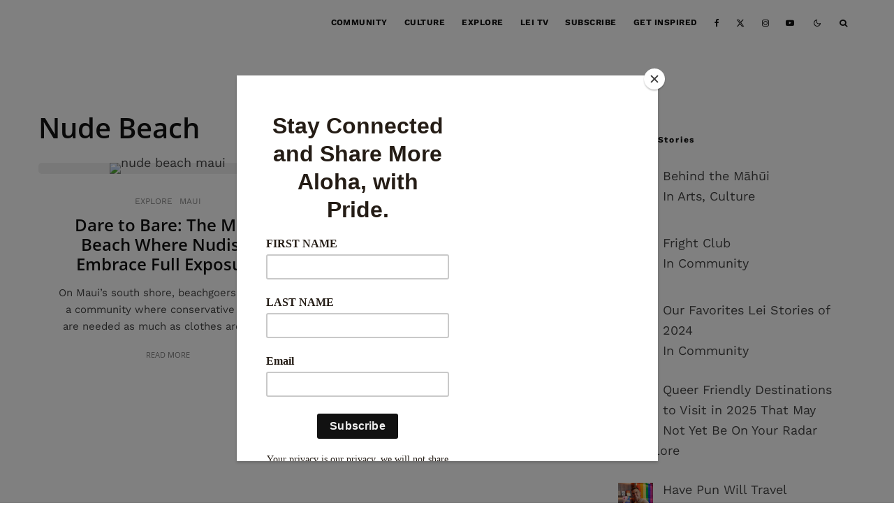

--- FILE ---
content_type: text/html; charset=UTF-8
request_url: https://leiculture.com/tag/nude-beach/?filtered=oldest
body_size: 25213
content:
<!DOCTYPE html>
<html lang="en-US">
<head>
	<meta charset="UTF-8">
			<meta name="viewport" content="width=device-width, initial-scale=1">
		<link rel="profile" href="http://gmpg.org/xfn/11">
		<meta name="theme-color" content="#f7d40e">
	<script type='text/javascript' src='https://servedbyadbutler.com/hb_app.js' async></script><meta name='robots' content='index, follow, max-image-preview:large, max-snippet:-1, max-video-preview:-1' />
	<style>img:is([sizes="auto" i], [sizes^="auto," i]) { contain-intrinsic-size: 3000px 1500px }</style>
	<script>window._wca = window._wca || [];</script>

	<!-- This site is optimized with the Yoast SEO plugin v26.4 - https://yoast.com/wordpress/plugins/seo/ -->
	<title>Nude Beach Archives &#8211; Lei</title>
	<link rel="canonical" href="https://leitravel.com/tag/nude-beach/" />
	<meta property="og:locale" content="en_US" />
	<meta property="og:type" content="article" />
	<meta property="og:title" content="Nude Beach Archives &#8211; Lei" />
	<meta property="og:url" content="https://leitravel.com/tag/nude-beach/" />
	<meta property="og:site_name" content="Lei" />
	<meta property="og:image" content="https://leitravel.com/wp-content/uploads/2022/04/pexels-photo-1209843.jpeg" />
	<meta property="og:image:width" content="1880" />
	<meta property="og:image:height" content="1253" />
	<meta property="og:image:type" content="image/jpeg" />
	<meta name="twitter:card" content="summary_large_image" />
	<script type="application/ld+json" class="yoast-schema-graph">{"@context":"https://schema.org","@graph":[{"@type":"CollectionPage","@id":"https://leitravel.com/tag/nude-beach/","url":"https://leitravel.com/tag/nude-beach/","name":"Nude Beach Archives &#8211; Lei","isPartOf":{"@id":"https://leitravel.com/#website"},"primaryImageOfPage":{"@id":"https://leitravel.com/tag/nude-beach/#primaryimage"},"image":{"@id":"https://leitravel.com/tag/nude-beach/#primaryimage"},"thumbnailUrl":"https://leitravel.com/wp-content/uploads/2022/10/yoann-boyer-VZfREM_1fx4-unsplash-2-scaled.jpg","breadcrumb":{"@id":"https://leitravel.com/tag/nude-beach/#breadcrumb"},"inLanguage":"en-US"},{"@type":"ImageObject","inLanguage":"en-US","@id":"https://leitravel.com/tag/nude-beach/#primaryimage","url":"https://leitravel.com/wp-content/uploads/2022/10/yoann-boyer-VZfREM_1fx4-unsplash-2-scaled.jpg","contentUrl":"https://leitravel.com/wp-content/uploads/2022/10/yoann-boyer-VZfREM_1fx4-unsplash-2-scaled.jpg","width":2048,"height":1366,"caption":"nude beach maui"},{"@type":"BreadcrumbList","@id":"https://leitravel.com/tag/nude-beach/#breadcrumb","itemListElement":[{"@type":"ListItem","position":1,"name":"Lei - For the LGBTQ Traveler","item":"https://leitravel.com/"},{"@type":"ListItem","position":2,"name":"Nude Beach"}]},{"@type":"WebSite","@id":"https://leitravel.com/#website","url":"https://leitravel.com/","name":"Lei","description":"For LGBTQ Travelers","publisher":{"@id":"https://leitravel.com/#organization"},"potentialAction":[{"@type":"SearchAction","target":{"@type":"EntryPoint","urlTemplate":"https://leitravel.com/?s={search_term_string}"},"query-input":{"@type":"PropertyValueSpecification","valueRequired":true,"valueName":"search_term_string"}}],"inLanguage":"en-US"},{"@type":"Organization","@id":"https://leitravel.com/#organization","name":"Lei","url":"https://leitravel.com/","logo":{"@type":"ImageObject","inLanguage":"en-US","@id":"https://leitravel.com/#/schema/logo/image/","url":"https://leiculture.com/wp-content/uploads/2022/02/lei500.png","contentUrl":"https://leiculture.com/wp-content/uploads/2022/02/lei500.png","width":1940,"height":500,"caption":"Lei"},"image":{"@id":"https://leitravel.com/#/schema/logo/image/"},"sameAs":["https://www.instagram.com/leiculture/","https://www.youtube.com/channel/UCINBxiESnK3SCtAgT-fHSLQ/videos?view=0&amp;amp;sort=p&amp;amp;shelf_id=0"]}]}</script>
	<!-- / Yoast SEO plugin. -->


<link rel='dns-prefetch' href='//leitravel.com' />
<link rel='dns-prefetch' href='//stats.wp.com' />
<link rel='dns-prefetch' href='//www.googletagmanager.com' />
<link rel='dns-prefetch' href='//pagead2.googlesyndication.com' />
<link rel='preconnect' href='//c0.wp.com' />
<link rel="alternate" type="application/rss+xml" title="Lei &raquo; Feed" href="https://leitravel.com/feed/" />
<link rel="alternate" type="application/rss+xml" title="Lei &raquo; Comments Feed" href="https://leitravel.com/comments/feed/" />
<link rel="alternate" type="application/rss+xml" title="Lei &raquo; Nude Beach Tag Feed" href="https://leitravel.com/tag/nude-beach/feed/" />
<script type="text/javascript">
/* <![CDATA[ */
window._wpemojiSettings = {"baseUrl":"https:\/\/s.w.org\/images\/core\/emoji\/16.0.1\/72x72\/","ext":".png","svgUrl":"https:\/\/s.w.org\/images\/core\/emoji\/16.0.1\/svg\/","svgExt":".svg","source":{"concatemoji":"https:\/\/leitravel.com\/wp-includes\/js\/wp-emoji-release.min.js?ver=6.8.3"}};
/*! This file is auto-generated */
!function(s,n){var o,i,e;function c(e){try{var t={supportTests:e,timestamp:(new Date).valueOf()};sessionStorage.setItem(o,JSON.stringify(t))}catch(e){}}function p(e,t,n){e.clearRect(0,0,e.canvas.width,e.canvas.height),e.fillText(t,0,0);var t=new Uint32Array(e.getImageData(0,0,e.canvas.width,e.canvas.height).data),a=(e.clearRect(0,0,e.canvas.width,e.canvas.height),e.fillText(n,0,0),new Uint32Array(e.getImageData(0,0,e.canvas.width,e.canvas.height).data));return t.every(function(e,t){return e===a[t]})}function u(e,t){e.clearRect(0,0,e.canvas.width,e.canvas.height),e.fillText(t,0,0);for(var n=e.getImageData(16,16,1,1),a=0;a<n.data.length;a++)if(0!==n.data[a])return!1;return!0}function f(e,t,n,a){switch(t){case"flag":return n(e,"\ud83c\udff3\ufe0f\u200d\u26a7\ufe0f","\ud83c\udff3\ufe0f\u200b\u26a7\ufe0f")?!1:!n(e,"\ud83c\udde8\ud83c\uddf6","\ud83c\udde8\u200b\ud83c\uddf6")&&!n(e,"\ud83c\udff4\udb40\udc67\udb40\udc62\udb40\udc65\udb40\udc6e\udb40\udc67\udb40\udc7f","\ud83c\udff4\u200b\udb40\udc67\u200b\udb40\udc62\u200b\udb40\udc65\u200b\udb40\udc6e\u200b\udb40\udc67\u200b\udb40\udc7f");case"emoji":return!a(e,"\ud83e\udedf")}return!1}function g(e,t,n,a){var r="undefined"!=typeof WorkerGlobalScope&&self instanceof WorkerGlobalScope?new OffscreenCanvas(300,150):s.createElement("canvas"),o=r.getContext("2d",{willReadFrequently:!0}),i=(o.textBaseline="top",o.font="600 32px Arial",{});return e.forEach(function(e){i[e]=t(o,e,n,a)}),i}function t(e){var t=s.createElement("script");t.src=e,t.defer=!0,s.head.appendChild(t)}"undefined"!=typeof Promise&&(o="wpEmojiSettingsSupports",i=["flag","emoji"],n.supports={everything:!0,everythingExceptFlag:!0},e=new Promise(function(e){s.addEventListener("DOMContentLoaded",e,{once:!0})}),new Promise(function(t){var n=function(){try{var e=JSON.parse(sessionStorage.getItem(o));if("object"==typeof e&&"number"==typeof e.timestamp&&(new Date).valueOf()<e.timestamp+604800&&"object"==typeof e.supportTests)return e.supportTests}catch(e){}return null}();if(!n){if("undefined"!=typeof Worker&&"undefined"!=typeof OffscreenCanvas&&"undefined"!=typeof URL&&URL.createObjectURL&&"undefined"!=typeof Blob)try{var e="postMessage("+g.toString()+"("+[JSON.stringify(i),f.toString(),p.toString(),u.toString()].join(",")+"));",a=new Blob([e],{type:"text/javascript"}),r=new Worker(URL.createObjectURL(a),{name:"wpTestEmojiSupports"});return void(r.onmessage=function(e){c(n=e.data),r.terminate(),t(n)})}catch(e){}c(n=g(i,f,p,u))}t(n)}).then(function(e){for(var t in e)n.supports[t]=e[t],n.supports.everything=n.supports.everything&&n.supports[t],"flag"!==t&&(n.supports.everythingExceptFlag=n.supports.everythingExceptFlag&&n.supports[t]);n.supports.everythingExceptFlag=n.supports.everythingExceptFlag&&!n.supports.flag,n.DOMReady=!1,n.readyCallback=function(){n.DOMReady=!0}}).then(function(){return e}).then(function(){var e;n.supports.everything||(n.readyCallback(),(e=n.source||{}).concatemoji?t(e.concatemoji):e.wpemoji&&e.twemoji&&(t(e.twemoji),t(e.wpemoji)))}))}((window,document),window._wpemojiSettings);
/* ]]> */
</script>
<link rel='stylesheet' id='sc-style-css' href='https://leitravel.com/wp-content/plugins/shortcodes-indep/css/sc-style.css?ver=6.8.3' type='text/css' media='all' />
<style id='wp-emoji-styles-inline-css' type='text/css'>

	img.wp-smiley, img.emoji {
		display: inline !important;
		border: none !important;
		box-shadow: none !important;
		height: 1em !important;
		width: 1em !important;
		margin: 0 0.07em !important;
		vertical-align: -0.1em !important;
		background: none !important;
		padding: 0 !important;
	}
</style>
<link rel='stylesheet' id='wp-block-library-css' href='https://c0.wp.com/c/6.8.3/wp-includes/css/dist/block-library/style.min.css' type='text/css' media='all' />
<style id='classic-theme-styles-inline-css' type='text/css'>
/*! This file is auto-generated */
.wp-block-button__link{color:#fff;background-color:#32373c;border-radius:9999px;box-shadow:none;text-decoration:none;padding:calc(.667em + 2px) calc(1.333em + 2px);font-size:1.125em}.wp-block-file__button{background:#32373c;color:#fff;text-decoration:none}
</style>
<link rel='stylesheet' id='mediaelement-css' href='https://c0.wp.com/c/6.8.3/wp-includes/js/mediaelement/mediaelementplayer-legacy.min.css' type='text/css' media='all' />
<link rel='stylesheet' id='wp-mediaelement-css' href='https://c0.wp.com/c/6.8.3/wp-includes/js/mediaelement/wp-mediaelement.min.css' type='text/css' media='all' />
<style id='jetpack-sharing-buttons-style-inline-css' type='text/css'>
.jetpack-sharing-buttons__services-list{display:flex;flex-direction:row;flex-wrap:wrap;gap:0;list-style-type:none;margin:5px;padding:0}.jetpack-sharing-buttons__services-list.has-small-icon-size{font-size:12px}.jetpack-sharing-buttons__services-list.has-normal-icon-size{font-size:16px}.jetpack-sharing-buttons__services-list.has-large-icon-size{font-size:24px}.jetpack-sharing-buttons__services-list.has-huge-icon-size{font-size:36px}@media print{.jetpack-sharing-buttons__services-list{display:none!important}}.editor-styles-wrapper .wp-block-jetpack-sharing-buttons{gap:0;padding-inline-start:0}ul.jetpack-sharing-buttons__services-list.has-background{padding:1.25em 2.375em}
</style>
<style id='global-styles-inline-css' type='text/css'>
:root{--wp--preset--aspect-ratio--square: 1;--wp--preset--aspect-ratio--4-3: 4/3;--wp--preset--aspect-ratio--3-4: 3/4;--wp--preset--aspect-ratio--3-2: 3/2;--wp--preset--aspect-ratio--2-3: 2/3;--wp--preset--aspect-ratio--16-9: 16/9;--wp--preset--aspect-ratio--9-16: 9/16;--wp--preset--color--black: #000000;--wp--preset--color--cyan-bluish-gray: #abb8c3;--wp--preset--color--white: #ffffff;--wp--preset--color--pale-pink: #f78da7;--wp--preset--color--vivid-red: #cf2e2e;--wp--preset--color--luminous-vivid-orange: #ff6900;--wp--preset--color--luminous-vivid-amber: #fcb900;--wp--preset--color--light-green-cyan: #7bdcb5;--wp--preset--color--vivid-green-cyan: #00d084;--wp--preset--color--pale-cyan-blue: #8ed1fc;--wp--preset--color--vivid-cyan-blue: #0693e3;--wp--preset--color--vivid-purple: #9b51e0;--wp--preset--gradient--vivid-cyan-blue-to-vivid-purple: linear-gradient(135deg,rgba(6,147,227,1) 0%,rgb(155,81,224) 100%);--wp--preset--gradient--light-green-cyan-to-vivid-green-cyan: linear-gradient(135deg,rgb(122,220,180) 0%,rgb(0,208,130) 100%);--wp--preset--gradient--luminous-vivid-amber-to-luminous-vivid-orange: linear-gradient(135deg,rgba(252,185,0,1) 0%,rgba(255,105,0,1) 100%);--wp--preset--gradient--luminous-vivid-orange-to-vivid-red: linear-gradient(135deg,rgba(255,105,0,1) 0%,rgb(207,46,46) 100%);--wp--preset--gradient--very-light-gray-to-cyan-bluish-gray: linear-gradient(135deg,rgb(238,238,238) 0%,rgb(169,184,195) 100%);--wp--preset--gradient--cool-to-warm-spectrum: linear-gradient(135deg,rgb(74,234,220) 0%,rgb(151,120,209) 20%,rgb(207,42,186) 40%,rgb(238,44,130) 60%,rgb(251,105,98) 80%,rgb(254,248,76) 100%);--wp--preset--gradient--blush-light-purple: linear-gradient(135deg,rgb(255,206,236) 0%,rgb(152,150,240) 100%);--wp--preset--gradient--blush-bordeaux: linear-gradient(135deg,rgb(254,205,165) 0%,rgb(254,45,45) 50%,rgb(107,0,62) 100%);--wp--preset--gradient--luminous-dusk: linear-gradient(135deg,rgb(255,203,112) 0%,rgb(199,81,192) 50%,rgb(65,88,208) 100%);--wp--preset--gradient--pale-ocean: linear-gradient(135deg,rgb(255,245,203) 0%,rgb(182,227,212) 50%,rgb(51,167,181) 100%);--wp--preset--gradient--electric-grass: linear-gradient(135deg,rgb(202,248,128) 0%,rgb(113,206,126) 100%);--wp--preset--gradient--midnight: linear-gradient(135deg,rgb(2,3,129) 0%,rgb(40,116,252) 100%);--wp--preset--font-size--small: 13px;--wp--preset--font-size--medium: 20px;--wp--preset--font-size--large: 36px;--wp--preset--font-size--x-large: 42px;--wp--preset--spacing--20: 0.44rem;--wp--preset--spacing--30: 0.67rem;--wp--preset--spacing--40: 1rem;--wp--preset--spacing--50: 1.5rem;--wp--preset--spacing--60: 2.25rem;--wp--preset--spacing--70: 3.38rem;--wp--preset--spacing--80: 5.06rem;--wp--preset--shadow--natural: 6px 6px 9px rgba(0, 0, 0, 0.2);--wp--preset--shadow--deep: 12px 12px 50px rgba(0, 0, 0, 0.4);--wp--preset--shadow--sharp: 6px 6px 0px rgba(0, 0, 0, 0.2);--wp--preset--shadow--outlined: 6px 6px 0px -3px rgba(255, 255, 255, 1), 6px 6px rgba(0, 0, 0, 1);--wp--preset--shadow--crisp: 6px 6px 0px rgba(0, 0, 0, 1);}:where(.is-layout-flex){gap: 0.5em;}:where(.is-layout-grid){gap: 0.5em;}body .is-layout-flex{display: flex;}.is-layout-flex{flex-wrap: wrap;align-items: center;}.is-layout-flex > :is(*, div){margin: 0;}body .is-layout-grid{display: grid;}.is-layout-grid > :is(*, div){margin: 0;}:where(.wp-block-columns.is-layout-flex){gap: 2em;}:where(.wp-block-columns.is-layout-grid){gap: 2em;}:where(.wp-block-post-template.is-layout-flex){gap: 1.25em;}:where(.wp-block-post-template.is-layout-grid){gap: 1.25em;}.has-black-color{color: var(--wp--preset--color--black) !important;}.has-cyan-bluish-gray-color{color: var(--wp--preset--color--cyan-bluish-gray) !important;}.has-white-color{color: var(--wp--preset--color--white) !important;}.has-pale-pink-color{color: var(--wp--preset--color--pale-pink) !important;}.has-vivid-red-color{color: var(--wp--preset--color--vivid-red) !important;}.has-luminous-vivid-orange-color{color: var(--wp--preset--color--luminous-vivid-orange) !important;}.has-luminous-vivid-amber-color{color: var(--wp--preset--color--luminous-vivid-amber) !important;}.has-light-green-cyan-color{color: var(--wp--preset--color--light-green-cyan) !important;}.has-vivid-green-cyan-color{color: var(--wp--preset--color--vivid-green-cyan) !important;}.has-pale-cyan-blue-color{color: var(--wp--preset--color--pale-cyan-blue) !important;}.has-vivid-cyan-blue-color{color: var(--wp--preset--color--vivid-cyan-blue) !important;}.has-vivid-purple-color{color: var(--wp--preset--color--vivid-purple) !important;}.has-black-background-color{background-color: var(--wp--preset--color--black) !important;}.has-cyan-bluish-gray-background-color{background-color: var(--wp--preset--color--cyan-bluish-gray) !important;}.has-white-background-color{background-color: var(--wp--preset--color--white) !important;}.has-pale-pink-background-color{background-color: var(--wp--preset--color--pale-pink) !important;}.has-vivid-red-background-color{background-color: var(--wp--preset--color--vivid-red) !important;}.has-luminous-vivid-orange-background-color{background-color: var(--wp--preset--color--luminous-vivid-orange) !important;}.has-luminous-vivid-amber-background-color{background-color: var(--wp--preset--color--luminous-vivid-amber) !important;}.has-light-green-cyan-background-color{background-color: var(--wp--preset--color--light-green-cyan) !important;}.has-vivid-green-cyan-background-color{background-color: var(--wp--preset--color--vivid-green-cyan) !important;}.has-pale-cyan-blue-background-color{background-color: var(--wp--preset--color--pale-cyan-blue) !important;}.has-vivid-cyan-blue-background-color{background-color: var(--wp--preset--color--vivid-cyan-blue) !important;}.has-vivid-purple-background-color{background-color: var(--wp--preset--color--vivid-purple) !important;}.has-black-border-color{border-color: var(--wp--preset--color--black) !important;}.has-cyan-bluish-gray-border-color{border-color: var(--wp--preset--color--cyan-bluish-gray) !important;}.has-white-border-color{border-color: var(--wp--preset--color--white) !important;}.has-pale-pink-border-color{border-color: var(--wp--preset--color--pale-pink) !important;}.has-vivid-red-border-color{border-color: var(--wp--preset--color--vivid-red) !important;}.has-luminous-vivid-orange-border-color{border-color: var(--wp--preset--color--luminous-vivid-orange) !important;}.has-luminous-vivid-amber-border-color{border-color: var(--wp--preset--color--luminous-vivid-amber) !important;}.has-light-green-cyan-border-color{border-color: var(--wp--preset--color--light-green-cyan) !important;}.has-vivid-green-cyan-border-color{border-color: var(--wp--preset--color--vivid-green-cyan) !important;}.has-pale-cyan-blue-border-color{border-color: var(--wp--preset--color--pale-cyan-blue) !important;}.has-vivid-cyan-blue-border-color{border-color: var(--wp--preset--color--vivid-cyan-blue) !important;}.has-vivid-purple-border-color{border-color: var(--wp--preset--color--vivid-purple) !important;}.has-vivid-cyan-blue-to-vivid-purple-gradient-background{background: var(--wp--preset--gradient--vivid-cyan-blue-to-vivid-purple) !important;}.has-light-green-cyan-to-vivid-green-cyan-gradient-background{background: var(--wp--preset--gradient--light-green-cyan-to-vivid-green-cyan) !important;}.has-luminous-vivid-amber-to-luminous-vivid-orange-gradient-background{background: var(--wp--preset--gradient--luminous-vivid-amber-to-luminous-vivid-orange) !important;}.has-luminous-vivid-orange-to-vivid-red-gradient-background{background: var(--wp--preset--gradient--luminous-vivid-orange-to-vivid-red) !important;}.has-very-light-gray-to-cyan-bluish-gray-gradient-background{background: var(--wp--preset--gradient--very-light-gray-to-cyan-bluish-gray) !important;}.has-cool-to-warm-spectrum-gradient-background{background: var(--wp--preset--gradient--cool-to-warm-spectrum) !important;}.has-blush-light-purple-gradient-background{background: var(--wp--preset--gradient--blush-light-purple) !important;}.has-blush-bordeaux-gradient-background{background: var(--wp--preset--gradient--blush-bordeaux) !important;}.has-luminous-dusk-gradient-background{background: var(--wp--preset--gradient--luminous-dusk) !important;}.has-pale-ocean-gradient-background{background: var(--wp--preset--gradient--pale-ocean) !important;}.has-electric-grass-gradient-background{background: var(--wp--preset--gradient--electric-grass) !important;}.has-midnight-gradient-background{background: var(--wp--preset--gradient--midnight) !important;}.has-small-font-size{font-size: var(--wp--preset--font-size--small) !important;}.has-medium-font-size{font-size: var(--wp--preset--font-size--medium) !important;}.has-large-font-size{font-size: var(--wp--preset--font-size--large) !important;}.has-x-large-font-size{font-size: var(--wp--preset--font-size--x-large) !important;}
:where(.wp-block-post-template.is-layout-flex){gap: 1.25em;}:where(.wp-block-post-template.is-layout-grid){gap: 1.25em;}
:where(.wp-block-columns.is-layout-flex){gap: 2em;}:where(.wp-block-columns.is-layout-grid){gap: 2em;}
:root :where(.wp-block-pullquote){font-size: 1.5em;line-height: 1.6;}
</style>
<style id='woocommerce-inline-inline-css' type='text/css'>
.woocommerce form .form-row .required { visibility: visible; }
</style>
<link rel='stylesheet' id='wpsl-styles-css' href='https://leitravel.com/wp-content/plugins/wp-store-locator/css/styles.min.css?ver=2.2.261' type='text/css' media='all' />
<link rel='stylesheet' id='brands-styles-css' href='https://leitravel.com/wp-content/plugins/woocommerce/assets/css/brands.css?ver=10.3.5' type='text/css' media='all' />
<link rel='stylesheet' id='zeen-style-css' href='https://leitravel.com/wp-content/themes/zeen/assets/css/style.min.css?ver=1744215372' type='text/css' media='all' />
<style id='zeen-style-inline-css' type='text/css'>
.content-bg, .block-skin-5:not(.skin-inner), .block-skin-5.skin-inner > .tipi-row-inner-style, .article-layout-skin-1.title-cut-bl .hero-wrap .meta:before, .article-layout-skin-1.title-cut-bc .hero-wrap .meta:before, .article-layout-skin-1.title-cut-bl .hero-wrap .share-it:before, .article-layout-skin-1.title-cut-bc .hero-wrap .share-it:before, .standard-archive .page-header, .skin-dark .flickity-viewport, .zeen__var__options label { background: #ffffff;}a.zeen-pin-it{position: absolute}.background.mask {background-color: transparent}.side-author__wrap .mask a {display:inline-block;height:70px}.timed-pup,.modal-wrap {position:fixed;visibility:hidden}.to-top__fixed .to-top a{background-color:#000000; color: #fff}#block-wrap-817 .tipi-row-inner-style{ ;}.site { background-color: #ffffff; }.splitter svg g { fill: #ffffff; }.inline-post .block article .title { font-size: 20px;}input[type=submit], button, .tipi-button,.button,.wpcf7-submit,.button__back__home{ border-radius: 0; }.fontfam-1 { font-family: 'Open Sans',sans-serif!important;}input[type=submit], button, .tipi-button,.button,.wpcf7-submit,.button__back__home,input,input[type="number"],.body-f1, .quotes-f1 blockquote, .quotes-f1 q, .by-f1 .byline, .sub-f1 .subtitle, .wh-f1 .widget-title, .headings-f1 h1, .headings-f1 h2, .headings-f1 h3, .headings-f1 h4, .headings-f1 h5, .headings-f1 h6, .font-1, div.jvectormap-tip {font-family:'Open Sans',sans-serif;font-weight: 600;font-style: normal;}.fontfam-2 { font-family:'Work Sans',sans-serif!important; }.body-f2, .quotes-f2 blockquote, .quotes-f2 q, .by-f2 .byline, .sub-f2 .subtitle, .wh-f2 .widget-title, .headings-f2 h1, .headings-f2 h2, .headings-f2 h3, .headings-f2 h4, .headings-f2 h5, .headings-f2 h6, .font-2 {font-family:'Work Sans',sans-serif;font-weight: 400;font-style: normal;}.fontfam-3 { font-family:'Open Sans',sans-serif!important;}.body-f3, .quotes-f3 blockquote, .quotes-f3 q, .by-f3 .byline, .sub-f3 .subtitle, .wh-f3 .widget-title, .headings-f3 h1, .headings-f3 h2, .headings-f3 h3, .headings-f3 h4, .headings-f3 h5, .headings-f3 h6, .font-3 {font-family:'Open Sans',sans-serif;font-style: normal;font-weight: 300;}.tipi-row, .tipi-builder-on .contents-wrap > p { max-width: 1230px ; }.slider-columns--3 article { width: 360px }.slider-columns--2 article { width: 555px }.slider-columns--4 article { width: 262.5px }.single .site-content .tipi-row { max-width: 1230px ; }.single-product .site-content .tipi-row { max-width: 1230px ; }.date--secondary { color: #f8d92f; }.date--main { color: #f8d92f; }.global-accent-border { border-color: #f7d40e; }.trending-accent-border { border-color: #f7d40e; }.trending-accent-bg { border-color: #f7d40e; }.custom-button__fill-2.tipi-button.block-loader { border-color: #000000; color: #000000; }.custom-button__fill-2.tipi-button.block-loader:hover { border-color: #000000; }.tipi-button.block-loader { color: #000000!important; }.wpcf7-submit { background: #18181e; }.wpcf7-submit:hover { background: #111; }.global-accent-bg, .icon-base-2:hover .icon-bg, #progress { background-color: #f7d40e; }.global-accent-text, .mm-submenu-2 .mm-51 .menu-wrap > .sub-menu > li > a { color: #f7d40e; }body { color:#444;}.excerpt { color:#444;}.mode--alt--b .excerpt, .block-skin-2 .excerpt, .block-skin-2 .preview-classic .custom-button__fill-2 { color:#888!important;}.read-more-wrap { color:#767676;}.logo-fallback a { color:#000!important;}.site-mob-header .logo-fallback a { color:#000!important;}blockquote:not(.comment-excerpt) { color:#111;}.mode--alt--b blockquote:not(.comment-excerpt), .mode--alt--b .block-skin-0.block-wrap-quote .block-wrap-quote blockquote:not(.comment-excerpt), .mode--alt--b .block-skin-0.block-wrap-quote .block-wrap-quote blockquote:not(.comment-excerpt) span { color:#fff!important;}.byline, .byline a { color:#888;}.mode--alt--b .block-wrap-classic .byline, .mode--alt--b .block-wrap-classic .byline a, .mode--alt--b .block-wrap-thumbnail .byline, .mode--alt--b .block-wrap-thumbnail .byline a, .block-skin-2 .byline a, .block-skin-2 .byline { color:#888;}.preview-classic .meta .title, .preview-thumbnail .meta .title,.preview-56 .meta .title{ color:#111;}h1, h2, h3, h4, h5, h6, .block-title { color:#111;}.sidebar-widget  .widget-title { color:#111!important;}.link-color-wrap p > a, .link-color-wrap p > em a, .link-color-wrap p > strong a {
			text-decoration: underline; text-decoration-color: #f2ce2f; text-decoration-thickness: 2px; text-decoration-style:solid}.link-color-wrap a, .woocommerce-Tabs-panel--description a { color: #333333; }.mode--alt--b .link-color-wrap a, .mode--alt--b .woocommerce-Tabs-panel--description a { color: #888888; }.copyright, .site-footer .bg-area-inner .copyright a { color: #8e8e8e; }.link-color-wrap a:hover { color: #000000; }.mode--alt--b .link-color-wrap a:hover { color: #555555; }body{line-height:1.66}input[type=submit], button, .tipi-button,.button,.wpcf7-submit,.button__back__home{letter-spacing:0.03em}.sub-menu a:not(.tipi-button){letter-spacing:0.1em}.widget-title{letter-spacing:0.15em}html, body{font-size:15px}.byline{font-size:10px}input[type=submit], button, .tipi-button,.button,.wpcf7-submit,.button__back__home{font-size:11px}.excerpt{font-size:12px}.logo-fallback, .secondary-wrap .logo-fallback a{font-size:22px}.logo span{font-size:12px}.breadcrumbs{font-size:10px}.hero-meta.tipi-s-typo .title{font-size:20px}.hero-meta.tipi-s-typo .subtitle{font-size:15px}.hero-meta.tipi-m-typo .title{font-size:20px}.hero-meta.tipi-m-typo .subtitle{font-size:15px}.hero-meta.tipi-xl-typo .title{font-size:27px}.hero-meta.tipi-xl-typo .subtitle{font-size:15px}.block-html-content h1, .single-content .entry-content h1{font-size:30px}.block-html-content h2, .single-content .entry-content h2{font-size:16px}.block-html-content h3, .single-content .entry-content h3{font-size:16px}.block-html-content h4, .single-content .entry-content h4{font-size:20px}.block-html-content h5, .single-content .entry-content h5{font-size:18px}.footer-block-links{font-size:8px}blockquote, q{font-size:20px}.site-footer .copyright{font-size:12px}.footer-navigation{font-size:12px}.site-footer .menu-icons{font-size:12px}.secondary-wrap-v .standard-drop>a,.secondary-wrap, .secondary-wrap a, .secondary-wrap .menu-icon--text{font-size:11px}.secondary-wrap .menu-icon, .secondary-wrap .menu-icon a, .secondary-wrap .trending-icon-solo{font-size:13px}.block-title, .page-title{font-size:22px}.block-subtitle{font-size:18px}.block-col-self .preview-2 .title{font-size:22px}.block-wrap-classic .tipi-m-typo .title-wrap .title{font-size:25px}.tipi-s-typo .title, .ppl-s-3 .tipi-s-typo .title, .zeen-col--wide .ppl-s-3 .tipi-s-typo .title, .preview-1 .title, .preview-21:not(.tipi-xs-typo) .title{font-size:15px}.tipi-xs-typo .title, .tipi-basket-wrap .basket-item .title{font-size:15px}.meta .read-more-wrap{font-size:11px}.widget-title{font-size:12px}.split-1:not(.preview-thumbnail) .mask{-webkit-flex: 0 0 calc( 34% - 15px);
					-ms-flex: 0 0 calc( 34% - 15px);
					flex: 0 0 calc( 34% - 15px);
					width: calc( 34% - 15px);}.preview-thumbnail .mask{-webkit-flex: 0 0 65px;
					-ms-flex: 0 0 65px;
					flex: 0 0 65px;
					width: 65px;}.footer-lower-area{padding-top:40px}.footer-lower-area{padding-bottom:40px}.footer-upper-area{padding-bottom:40px}.footer-upper-area{padding-top:40px}.footer-widget-wrap{padding-bottom:40px}.footer-widget-wrap{padding-top:40px}.tipi-button-cta-header{font-size:12px}.product-title--m .entry-title, .qv-wrap .entry-summary .title{font-size:24px}.product-title--l .entry-title{font-size:24px}.product-title--m .price, .qv-wrap .entry-summary .price{font-size:18px}.product-title--m .woocommerce-product-details__short-description, .qv-wrap .woocommerce-product-details__short-description{font-size:15px}.product-title--l .price{font-size:18px}.product-title--l .woocommerce-product-details__short-description{font-size:15px}.tipi-xs-typo .price, .tipi-basket-wrap .basket-item .price{font-size:12px}.tipi-s-typo .price, .ppl-s-3 .tipi-s-typo .price, .zeen-col--wide .ppl-s-3 .tipi-s-typo .price, .preview-1 .price, .preview-21:not(.tipi-xs-typo) .price{font-size:15px}.block-wrap-classic .tipi-m-typo .title-wrap .price{font-size:15px}.block-wrap-grid .tipi-xl-typo .title{font-size:22px}.block-wrap-grid .tipi-l-typo .title{font-size:22px}.block-wrap-grid .tipi-m-typo .title-wrap .title, .block-94 .block-piece-2 .tipi-xs-12 .title-wrap .title, .zeen-col--wide .block-wrap-grid:not(.block-wrap-81):not(.block-wrap-82) .tipi-m-typo .title-wrap .title, .zeen-col--wide .block-wrap-grid .tipi-l-typo .title, .zeen-col--wide .block-wrap-grid .tipi-xl-typo .title{font-size:22px}.block-wrap-grid .tipi-s-typo .title-wrap .title, .block-92 .block-piece-2 article .title-wrap .title, .block-94 .block-piece-2 .tipi-xs-6 .title-wrap .title{font-size:18px!important}.block-wrap-grid .tipi-s-typo .title-wrap .subtitle, .block-92 .block-piece-2 article .title-wrap .subtitle, .block-94 .block-piece-2 .tipi-xs-6 .title-wrap .subtitle{font-size:18px}.block-wrap-grid .tipi-m-typo .title-wrap .subtitle, .block-wrap-grid .tipi-l-typo .title-wrap .subtitle, .block-wrap-grid .tipi-xl-typo .title-wrap .subtitle, .block-94 .block-piece-2 .tipi-xs-12 .title-wrap .subtitle, .zeen-col--wide .block-wrap-grid:not(.block-wrap-81):not(.block-wrap-82) .tipi-m-typo .title-wrap .subtitle{font-size:20px}.preview-grid .read-more-wrap{font-size:11px}.tipi-button.block-loader, .wpcf7-submit, .mc4wp-form-fields button { font-weight: 700;}.main-navigation .horizontal-menu, .main-navigation .menu-item, .main-navigation .menu-icon .menu-icon--text,  .main-navigation .tipi-i-search span { font-weight: 700;}.secondary-wrap .menu-secondary li, .secondary-wrap .menu-item, .secondary-wrap .menu-icon .menu-icon--text {font-weight: 700;}.footer-lower-area, .footer-lower-area .menu-item, .footer-lower-area .menu-icon span {font-weight: 700;}.widget-title {font-weight: 700!important;}input[type=submit], button, .tipi-button,.button,.wpcf7-submit,.button__back__home{ text-transform: uppercase; }.entry-title{ text-transform: none; }.logo-fallback{ text-transform: none; }.block-wrap-slider .title-wrap .title{ text-transform: none; }.block-wrap-grid .title-wrap .title, .tile-design-4 .meta .title-wrap .title{ text-transform: none; }.block-wrap-classic .title-wrap .title{ text-transform: none; }.block-title{ text-transform: none; }.meta .excerpt .read-more{ text-transform: uppercase; }.preview-grid .read-more{ text-transform: uppercase; }.block-subtitle{ text-transform: none; }.byline{ text-transform: uppercase; }.widget-title{ text-transform: none; }.main-navigation .menu-item, .main-navigation .menu-icon .menu-icon--text{ text-transform: uppercase; }.secondary-navigation, .secondary-wrap .menu-icon .menu-icon--text{ text-transform: uppercase; }.footer-lower-area .menu-item, .footer-lower-area .menu-icon span{ text-transform: uppercase; }.sub-menu a:not(.tipi-button){ text-transform: none; }.site-mob-header .menu-item, .site-mob-header .menu-icon span{ text-transform: uppercase; }.single-content .entry-content h1, .single-content .entry-content h2, .single-content .entry-content h3, .single-content .entry-content h4, .single-content .entry-content h5, .single-content .entry-content h6, .meta__full h1, .meta__full h2, .meta__full h3, .meta__full h4, .meta__full h5, .bbp__thread__title{ text-transform: none; }.mm-submenu-2 .mm-11 .menu-wrap > *, .mm-submenu-2 .mm-31 .menu-wrap > *, .mm-submenu-2 .mm-21 .menu-wrap > *, .mm-submenu-2 .mm-51 .menu-wrap > *  { border-top: 6px solid transparent; }.separation-border { margin-bottom: 53px; }.load-more-wrap-1 { padding-top: 53px; }.block-wrap-classic .inf-spacer + .block:not(.block-62) { margin-top: 53px; }.separation-border-v { background: #e7e7e7;}.separation-border-v { height: calc( 100% -  53px - 1px); }@media only screen and (max-width: 480px) {.separation-border:not(.split-1){margin-bottom:39px;}.separation-border { margin-bottom: 30px;}}.grid-spacing { border-top-width: 20px; }.sidebar-wrap .sidebar { padding-right: 30px; padding-left: 30px; padding-top:0px; padding-bottom:0px; }.sidebar-left .sidebar-wrap .sidebar { padding-right: 30px; padding-left: 30px; }@media only screen and (min-width: 481px) {.block-wrap-grid .block-title-area, .block-wrap-98 .block-piece-2 article:last-child { margin-bottom: -20px; }.block-wrap-92 .tipi-row-inner-box { margin-top: -20px; }.block-wrap-grid .only-filters { top: 20px; }.grid-spacing { border-right-width: 20px; }.block-fs {padding:20px;}.block-wrap-grid:not(.block-wrap-81) .block { width: calc( 100% + 20px ); }}@media only screen and (max-width: 859px) {.mobile__design--side .mask {
		width: calc( 34% - 15px);
	}}@media only screen and (min-width: 860px) {input[type=submit], button, .tipi-button,.button,.wpcf7-submit,.button__back__home{letter-spacing:0.09em}.byline{font-size:12px}.excerpt{font-size:15px}.hero-meta.tipi-s-typo .title{font-size:30px}.hero-meta.tipi-s-typo .subtitle{font-size:18px}.hero-meta.tipi-m-typo .title{font-size:30px}.hero-meta.tipi-m-typo .subtitle{font-size:18px}.hero-meta.tipi-xl-typo .title{font-size:30px}.hero-meta.tipi-xl-typo .subtitle{font-size:18px}.block-html-content h2, .single-content .entry-content h2{font-size:30px}.block-html-content h3, .single-content .entry-content h3{font-size:24px}.block-html-content h4, .single-content .entry-content h4{font-size:24px}blockquote, q{font-size:25px}.main-navigation, .main-navigation .menu-icon--text{font-size:12px}.sub-menu a:not(.tipi-button){font-size:12px}.main-navigation .menu-icon, .main-navigation .trending-icon-solo{font-size:12px}.block-title, .page-title{font-size:24px}.block-wrap-classic .tipi-m-typo .title-wrap .title{font-size:22px}.tipi-s-typo .title, .ppl-s-3 .tipi-s-typo .title, .zeen-col--wide .ppl-s-3 .tipi-s-typo .title, .preview-1 .title, .preview-21:not(.tipi-xs-typo) .title{font-size:22px}.product-title--s .entry-title{font-size:24px}.product-title--l .entry-title{font-size:36px}.product-title--s .price{font-size:15px}.block-wrap-grid .tipi-xl-typo .title{font-size:30px}.block-wrap-grid .tipi-l-typo .title{font-size:30px}.layout-side-info .details{width:130px;float:left}.sticky-header--active.site-header.size-set .logo img, .site-header.size-set.slidedown .logo img, .site-header.size-set.sticky-menu-2.stuck .logo img { height: 40px!important; }.sticky-header--active.site-header .bg-area, .site-header.sticky-menu-2.stuck .bg-area, .site-header.slidedown .bg-area, .main-navigation.stuck .menu-bg-area, .sticky-4-unfixed .header-skin-4.site-header .bg-area { background: rgba(255,255,255,0.9); }.title-contrast .hero-wrap { height: calc( 100vh - 115px ); }.block-col-self .block-71 .tipi-s-typo .title { font-size: 18px; }.zeen-col--narrow .block-wrap-classic .tipi-m-typo .title-wrap .title { font-size: 18px; }.secondary-wrap-v { width: 100px; }}@media only screen and (min-width: 1240px) {.hero-l .single-content {padding-top: 45px}.align-fs .contents-wrap .video-wrap, .align-fs-center .aligncenter.size-full, .align-fs-center .wp-caption.aligncenter .size-full, .align-fs-center .tiled-gallery, .align-fs .alignwide { width: 1170px; }.align-fs .contents-wrap .video-wrap { height: 658px; }.has-bg .align-fs .contents-wrap .video-wrap, .has-bg .align-fs .alignwide, .has-bg .align-fs-center .aligncenter.size-full, .has-bg .align-fs-center .wp-caption.aligncenter .size-full, .has-bg .align-fs-center .tiled-gallery { width: 1230px; }.has-bg .align-fs .contents-wrap .video-wrap { height: 691px; }.main-navigation .horizontal-menu > li > a{letter-spacing:0.04em}html, body{font-size:18px}.logo-fallback, .secondary-wrap .logo-fallback a{font-size:30px}.hero-meta.tipi-s-typo .title{font-size:36px}.hero-meta.tipi-m-typo .title{font-size:44px}.hero-meta.tipi-xl-typo .title{font-size:55px}.block-html-content h1, .single-content .entry-content h1{font-size:44px}.block-html-content h2, .single-content .entry-content h2{font-size:40px}.block-html-content h3, .single-content .entry-content h3{font-size:30px}.block-html-content h4, .single-content .entry-content h4{font-size:27px}.block-title, .page-title{font-size:40px}.block-subtitle{font-size:20px}.block-col-self .preview-2 .title{font-size:36px}.block-wrap-classic .tipi-m-typo .title-wrap .title{font-size:30px}.tipi-s-typo .title, .ppl-s-3 .tipi-s-typo .title, .zeen-col--wide .ppl-s-3 .tipi-s-typo .title, .preview-1 .title, .preview-21:not(.tipi-xs-typo) .title{font-size:24px}.split-1:not(.preview-thumbnail) .mask{-webkit-flex: 0 0 calc( 50% - 15px);
					-ms-flex: 0 0 calc( 50% - 15px);
					flex: 0 0 calc( 50% - 15px);
					width: calc( 50% - 15px);}.footer-upper-area{padding-bottom:50px}.footer-upper-area{padding-top:50px}.product-title--m .entry-title, .qv-wrap .entry-summary .title{font-size:40px}.product-title--l .entry-title{font-size:50px}.block-wrap-grid .tipi-xl-typo .title{font-size:45px}.block-wrap-grid .tipi-l-typo .title{font-size:36px}.block-wrap-grid .tipi-m-typo .title-wrap .title, .block-94 .block-piece-2 .tipi-xs-12 .title-wrap .title, .zeen-col--wide .block-wrap-grid:not(.block-wrap-81):not(.block-wrap-82) .tipi-m-typo .title-wrap .title, .zeen-col--wide .block-wrap-grid .tipi-l-typo .title, .zeen-col--wide .block-wrap-grid .tipi-xl-typo .title{font-size:24px}}.main-menu-bar-color-1 .current-menu-item > a, .main-menu-bar-color-1 .menu-main-menu > .dropper.active:not(.current-menu-item) > a { background-color: #111;}.site-header a { color: #111; }.site-skin-3.content-subscribe, .site-skin-3.content-subscribe .subtitle, .site-skin-3.content-subscribe input, .site-skin-3.content-subscribe h2 { color: #fff; } .site-skin-3.content-subscribe input[type="email"] { border-color: #fff; }.content-area .zeen-widget { padding:30px 0px 30px; }.grid-meta-bg .mask:before { content: ""; background-image: linear-gradient(to top, rgba(0,0,0,0) 0%, rgba(0,0,0,0) 100%); }.with-fi.preview-grid,.with-fi.preview-grid .byline,.with-fi.preview-grid .subtitle, .with-fi.preview-grid a { color: #ffffff; }.preview-grid .mask-overlay { opacity: 0.2 ; }@media (pointer: fine) {.with-fi.preview-grid:hover, .with-fi.preview-grid:hover .byline,.with-fi.preview-grid:hover .subtitle, .with-fi.preview-grid:hover a { color: #eeee22; }.preview-grid:hover .mask-overlay { opacity: 0.6 ; }}.slider-image-1 .mask-overlay { background-color: #1a1d1e ; }.with-fi.preview-slider-overlay,.with-fi.preview-slider-overlay .byline,.with-fi.preview-slider-overlay .subtitle, .with-fi.preview-slider-overlay a { color: #fff; }.preview-slider-overlay .mask-overlay { opacity: 0.2 ; }@media (pointer: fine) {.preview-slider-overlay:hover .mask-overlay { opacity: 0.6 ; }}.main-navigation, .main-navigation .menu-icon--text { color: #1e1e1e; }.main-navigation .horizontal-menu>li>a { padding-left: 12px; padding-right: 12px; }.main-navigation-border { border-bottom:3px #0a0a0a solid ; }.main-navigation-border .drop-search { border-top:3px #0a0a0a solid ; }#progress {bottom: 0;height: 3px; }.sticky-menu-2:not(.active) #progress  { bottom: -3px;  }.main-navigation-border { border-top: 1px #eee solid ; }.site-mob-header .menu-icon { font-size: 13px; }.secondary-wrap-v .standard-drop>a,.secondary-wrap, .secondary-wrap a, .secondary-wrap .menu-icon--text { color: #000000; }.secondary-wrap .menu-secondary > li > a, .secondary-icons li > a { padding-left: 7px; padding-right: 7px; }.mc4wp-form-fields input[type=submit], .mc4wp-form-fields button, #subscribe-submit input[type=submit], .subscribe-wrap input[type=submit] {color: #fff;background-color: #121212;}.site-mob-header:not(.site-mob-header-11) .header-padding .logo-main-wrap, .site-mob-header:not(.site-mob-header-11) .header-padding .icons-wrap a, .site-mob-header-11 .header-padding {
		padding-top: 43px;
		padding-bottom: 25px;
	}.site-header .header-padding {
		padding-top:30px;
		padding-bottom:35px;
	}.site-header.sticky-menu-2.stuck .header-padding, .site-header.slidedown .header-padding, .sticky-header--active.site-header .header-padding, .main-navigation.stuck .horizontal-menu > li > a { padding-top: 30px; padding-bottom: 30px; }.cart .button, .woocommerce .button { background: #111}.onsale { background: #d61919}@media only screen and (min-width: 860px){.tipi-m-0 {display: none}}
</style>
<link rel='stylesheet' id='zeen-child-style-css' href='https://leitravel.com/wp-content/themes/zeen-child/style.css?ver=4.5.6' type='text/css' media='all' />
<link rel='stylesheet' id='zeen-dark-mode-css' href='https://leitravel.com/wp-content/themes/zeen/assets/css/dark.min.css?ver=1744215372' type='text/css' media='all' />
<link rel='stylesheet' id='zeen-fonts-css' href='https://leitravel.com/wp-content/fonts/59d8a6008c7ac414701c84224a4fd6db.css' type='text/css' media='all' />
<link rel='stylesheet' id='photoswipe-css' href='https://leitravel.com/wp-content/themes/zeen/assets/css/photoswipe.min.css?ver=4.1.3' type='text/css' media='all' />
<link rel='stylesheet' id='zeen-woocommerce-style-css' href='https://leitravel.com/wp-content/themes/zeen/assets/css/woocommerce.min.css?ver=1744215372' type='text/css' media='all' />
<link rel='stylesheet' id='recent-posts-widget-with-thumbnails-public-style-css' href='https://leitravel.com/wp-content/plugins/recent-posts-widget-with-thumbnails/public.css?ver=7.1.1' type='text/css' media='all' />
<link rel='stylesheet' id='login-with-ajax-css' href='https://leitravel.com/wp-content/plugins/login-with-ajax/templates/widget.css?ver=4.5.1' type='text/css' media='all' />
<script type="text/template" id="tmpl-variation-template">
	<div class="woocommerce-variation-description">{{{ data.variation.variation_description }}}</div>
	<div class="woocommerce-variation-price">{{{ data.variation.price_html }}}</div>
	<div class="woocommerce-variation-availability">{{{ data.variation.availability_html }}}</div>
</script>
<script type="text/template" id="tmpl-unavailable-variation-template">
	<p role="alert">Sorry, this product is unavailable. Please choose a different combination.</p>
</script>
<script type="text/javascript" src="https://c0.wp.com/c/6.8.3/wp-includes/js/jquery/jquery.min.js" id="jquery-core-js"></script>
<script type="text/javascript" src="https://c0.wp.com/c/6.8.3/wp-includes/js/jquery/jquery-migrate.min.js" id="jquery-migrate-js"></script>
<script type="text/javascript" src="https://leitravel.com/wp-content/plugins/woocommerce/assets/js/jquery-blockui/jquery.blockUI.min.js?ver=2.7.0-wc.10.3.5" id="wc-jquery-blockui-js" defer="defer" data-wp-strategy="defer"></script>
<script type="text/javascript" id="wc-add-to-cart-js-extra">
/* <![CDATA[ */
var wc_add_to_cart_params = {"ajax_url":"\/wp-admin\/admin-ajax.php","wc_ajax_url":"\/?wc-ajax=%%endpoint%%","i18n_view_cart":"View cart","cart_url":"https:\/\/leitravel.com","is_cart":"","cart_redirect_after_add":"yes"};
/* ]]> */
</script>
<script type="text/javascript" src="https://leitravel.com/wp-content/plugins/woocommerce/assets/js/frontend/add-to-cart.min.js?ver=10.3.5" id="wc-add-to-cart-js" defer="defer" data-wp-strategy="defer"></script>
<script type="text/javascript" src="https://leitravel.com/wp-content/plugins/woocommerce/assets/js/js-cookie/js.cookie.min.js?ver=2.1.4-wc.10.3.5" id="wc-js-cookie-js" data-wp-strategy="defer"></script>
<script type="text/javascript" id="woocommerce-js-extra">
/* <![CDATA[ */
var woocommerce_params = {"ajax_url":"\/wp-admin\/admin-ajax.php","wc_ajax_url":"\/?wc-ajax=%%endpoint%%","i18n_password_show":"Show password","i18n_password_hide":"Hide password"};
/* ]]> */
</script>
<script type="text/javascript" src="https://leitravel.com/wp-content/plugins/woocommerce/assets/js/frontend/woocommerce.min.js?ver=10.3.5" id="woocommerce-js" defer="defer" data-wp-strategy="defer"></script>
<script type="text/javascript" src="https://c0.wp.com/c/6.8.3/wp-includes/js/underscore.min.js" id="underscore-js"></script>
<script type="text/javascript" id="wp-util-js-extra">
/* <![CDATA[ */
var _wpUtilSettings = {"ajax":{"url":"\/wp-admin\/admin-ajax.php"}};
/* ]]> */
</script>
<script type="text/javascript" src="https://c0.wp.com/c/6.8.3/wp-includes/js/wp-util.min.js" id="wp-util-js"></script>
<script type="text/javascript" id="wc-add-to-cart-variation-js-extra">
/* <![CDATA[ */
var wc_add_to_cart_variation_params = {"wc_ajax_url":"\/?wc-ajax=%%endpoint%%","i18n_no_matching_variations_text":"Sorry, no products matched your selection. Please choose a different combination.","i18n_make_a_selection_text":"Please select some product options before adding this product to your cart.","i18n_unavailable_text":"Sorry, this product is unavailable. Please choose a different combination.","i18n_reset_alert_text":"Your selection has been reset. Please select some product options before adding this product to your cart."};
/* ]]> */
</script>
<script type="text/javascript" src="https://leitravel.com/wp-content/plugins/woocommerce/assets/js/frontend/add-to-cart-variation.min.js?ver=10.3.5" id="wc-add-to-cart-variation-js" defer="defer" data-wp-strategy="defer"></script>
<script type="text/javascript" src="https://stats.wp.com/s-202548.js" id="woocommerce-analytics-js" defer="defer" data-wp-strategy="defer"></script>
<script type="text/javascript" id="login-with-ajax-js-extra">
/* <![CDATA[ */
var LWA = {"ajaxurl":"https:\/\/leitravel.com\/wp-admin\/admin-ajax.php","off":""};
/* ]]> */
</script>
<script type="text/javascript" src="https://leitravel.com/wp-content/themes/zeen/plugins/login-with-ajax/login-with-ajax.js?ver=4.5.1" id="login-with-ajax-js"></script>
<script type="text/javascript" src="https://leitravel.com/wp-content/plugins/login-with-ajax/ajaxify/ajaxify.min.js?ver=4.5.1" id="login-with-ajax-ajaxify-js"></script>

<!-- Google tag (gtag.js) snippet added by Site Kit -->
<!-- Google Analytics snippet added by Site Kit -->
<script type="text/javascript" src="https://www.googletagmanager.com/gtag/js?id=G-PPW9X9LTSH" id="google_gtagjs-js" async></script>
<script type="text/javascript" id="google_gtagjs-js-after">
/* <![CDATA[ */
window.dataLayer = window.dataLayer || [];function gtag(){dataLayer.push(arguments);}
gtag("set","linker",{"domains":["leitravel.com"]});
gtag("js", new Date());
gtag("set", "developer_id.dZTNiMT", true);
gtag("config", "G-PPW9X9LTSH");
/* ]]> */
</script>
<link rel="https://api.w.org/" href="https://leitravel.com/wp-json/" /><link rel="alternate" title="JSON" type="application/json" href="https://leitravel.com/wp-json/wp/v2/tags/817" /><link rel="EditURI" type="application/rsd+xml" title="RSD" href="https://leitravel.com/xmlrpc.php?rsd" />
<meta name="generator" content="Site Kit by Google 1.166.0" /><script id="mcjs">!function(c,h,i,m,p){m=c.createElement(h),p=c.getElementsByTagName(h)[0],m.async=1,m.src=i,p.parentNode.insertBefore(m,p)}(document,"script","https://chimpstatic.com/mcjs-connected/js/users/630d16f58c4e8db050ea85040/cf6aaf8ed5946350760e2a131.js");</script>	<style>img#wpstats{display:none}</style>
		<link rel="preload" type="font/woff2" as="font" href="https://leitravel.com/wp-content/themes/zeen/assets/css/tipi/tipi.woff2?9oa0lg" crossorigin="anonymous">	<noscript><style>.woocommerce-product-gallery{ opacity: 1 !important; }</style></noscript>
	
<!-- Google AdSense meta tags added by Site Kit -->
<meta name="google-adsense-platform-account" content="ca-host-pub-2644536267352236">
<meta name="google-adsense-platform-domain" content="sitekit.withgoogle.com">
<!-- End Google AdSense meta tags added by Site Kit -->

<!-- Google Tag Manager snippet added by Site Kit -->
<script type="text/javascript">
/* <![CDATA[ */

			( function( w, d, s, l, i ) {
				w[l] = w[l] || [];
				w[l].push( {'gtm.start': new Date().getTime(), event: 'gtm.js'} );
				var f = d.getElementsByTagName( s )[0],
					j = d.createElement( s ), dl = l != 'dataLayer' ? '&l=' + l : '';
				j.async = true;
				j.src = 'https://www.googletagmanager.com/gtm.js?id=' + i + dl;
				f.parentNode.insertBefore( j, f );
			} )( window, document, 'script', 'dataLayer', 'GTM-WDB5XGR' );
			
/* ]]> */
</script>

<!-- End Google Tag Manager snippet added by Site Kit -->

<!-- Google AdSense snippet added by Site Kit -->
<script type="text/javascript" async="async" src="https://pagead2.googlesyndication.com/pagead/js/adsbygoogle.js?client=ca-pub-9663298969476171&amp;host=ca-host-pub-2644536267352236" crossorigin="anonymous"></script>

<!-- End Google AdSense snippet added by Site Kit -->
<script data-ad-client="ca-pub-9663298969476171" async src="https://pagead2.googlesyndication.com/pagead/js/adsbygoogle.js"></script>

<!-- Global site tag (gtag.js) - Google Analytics -->
<script async src="https://www.googletagmanager.com/gtag/js?id=UA-52137719-1"></script>
<script>
  window.dataLayer = window.dataLayer || [];
  function gtag(){dataLayer.push(arguments);}
  gtag('js', new Date());

  gtag('config', 'UA-52137719-1');
</script><link rel="icon" href="https://leitravel.com/wp-content/uploads/2025/10/cropped-Lei_Logo-Favicon-100-32x32.jpg" sizes="32x32" />
<link rel="icon" href="https://leitravel.com/wp-content/uploads/2025/10/cropped-Lei_Logo-Favicon-100-192x192.jpg" sizes="192x192" />
<link rel="apple-touch-icon" href="https://leitravel.com/wp-content/uploads/2025/10/cropped-Lei_Logo-Favicon-100-180x180.jpg" />
<meta name="msapplication-TileImage" content="https://leitravel.com/wp-content/uploads/2025/10/cropped-Lei_Logo-Favicon-100-270x270.jpg" />
		<style type="text/css" id="wp-custom-css">
			.logo img{
	max-height: 64px !important;
}
.site-footer .widget-area img {
	width: 100px;
	margin: 20px auto 0px !important;
}

.footer-widget.widget_nav_menu:last-child, .footer-widget.widget_nav_menu:nth-last-child(2), .footer-widget.widget_categories:last-child, .footer-widget.widget_categories:nth-last-child(2) {
    width: 100% !important;
    float: none ;
}

.site-footer .widget-area {
    text-align: center;
}

.footer-widget-area .zeen-widget .menu li {
    display: inline-block !important;
}
.footer-widget-area a {
	text-transform: uppercase !important;
	font-weight: 600 !important;
	letter-spacing: 0px !important;
	font-size: 10px !important;
	margin: 0 10px 
}

.content-area {
	margin-top: 68px
}
.category .content-area {
    margin-top: 0px;
}
@media only screen and (max-width: 768px) {
.content-area {
	margin-top: 0px
}
}
p>a {
	text-decoration: underline;
}
p>a:hover {
	text-decoration-color: #eeee22 !important;
	text-decoration: underline;
}
.footer-widget img {
	margin-top: 30px
}

@media only screen and (max-width: 480px){
.separation-border:not(.split-1) {
    margin-bottom: 39px !important;
}
}

@media only screen and (max-width: 1239px){
.site-header.tipi-row, .secondary-wrap.tipi-row, .main-navigation.tipi-row {
    padding-left: 30px;
    padding-right: 30px;
}
}
.leaderboardad {
	text-align: center;
}		</style>
		</head>
<body class="archive tag tag-nude-beach tag-817 wp-theme-zeen wp-child-theme-zeen-child theme-zeen woocommerce-no-js headings-f1 body-f2 sub-f1 quotes-f1 by-f2 wh-f2 woo--active block-titles-big mob-menu-on-tab menu-no-color-hover mob-fi-tall excerpt-mob-off skin-light zeen-sb-sticky-off read-more-fade site-mob-menu-a-4 site-mob-menu-1 mm-submenu-2 main-menu-logo-1 body-header-style-72 body-header-style-70s sticky-4-unfixed byline-font-2">

			<!-- Google Tag Manager (noscript) snippet added by Site Kit -->
		<noscript>
			<iframe src="https://www.googletagmanager.com/ns.html?id=GTM-WDB5XGR" height="0" width="0" style="display:none;visibility:hidden"></iframe>
		</noscript>
		<!-- End Google Tag Manager (noscript) snippet added by Site Kit -->
			<div id="page" class="site">
		<div id="mob-line" class="tipi-m-0"></div><header id="mobhead" class="site-header-block site-mob-header tipi-m-0 site-mob-header-1 site-mob-menu-1 sticky-menu-mob sticky-menu-3 sticky-menu site-skin-1 site-img-1"><div class="bg-area header-padding tipi-row tipi-vertical-c">
	<ul class="menu-left icons-wrap tipi-vertical-c">
				
				
	
			
				
	
		</ul>
	<div class="logo-main-wrap logo-mob-wrap">
		<div class="logo logo-mobile"><a href="https://leitravel.com" data-pin-nopin="true"><span class="logo-img"><img src="https://leitravel.com/wp-content/uploads/2025/10/Lei_Logo-Web-BLK.png" alt="" srcset="https://leitravel.com/wp-content/uploads/2025/10/Lei_Logo-Web-BLK@2x.png 2x" data-base-src="https://leitravel.com/wp-content/uploads/2025/10/Lei_Logo-Web-BLK.png" data-alt-src="https://leitravel.com/wp-content/uploads/2025/10/Lei_Logo-Web-WHT.png" data-base-srcset="https://leitravel.com/wp-content/uploads/2025/10/Lei_Logo-Web-BLK@2x.png 2x" data-alt-srcset="https://leitravel.com/wp-content/uploads/2025/10/Lei_Logo-Web-WHT@2x.png 2x" width="251" height="150"></span></a></div>	</div>
	<ul class="menu-right icons-wrap tipi-vertical-c">
		<li class="menu-icon menu-icon-style-1 menu-icon-mode">	<a href="#" class="mode__wrap">
		<span class="mode__inner__wrap tipi-vertical-c tipi-tip tipi-tip-move" data-title="Reading Mode">
			<i class="tipi-i-sun tipi-all-c"></i>
			<i class="tipi-i-moon tipi-all-c"></i>
		</span>
	</a>
	</li>
				
	
			
				
	
			
				
			<li class="menu-icon menu-icon-mobile-slide"><a href="#" class="mob-tr-open" data-target="slide-menu"><i class="tipi-i-menu-mob" aria-hidden="true"></i></a></li>
	
		</ul>
	<div class="background mask"></div></div>
</header><!-- .site-mob-header -->		<div class="site-inner">
			<header id="masthead" class="site-header-block site-header clearfix site-header-72 header-width-1 header-skin-1 site-img-1 mm-ani-2 mm-skin-3 main-menu-skin-1 main-menu-width-2 main-menu-bar-color-1 sticky-menu-dt sticky-menu-4 sticky-top logo-only-when-stuck main-menu-inline" data-pt-diff="0" data-pb-diff="5"><div class="bg-area">
	<div class="logo-main-wrap clearfix header-side-padding">
		<nav class="main-navigation main-navigation-4 tipi-flex tipi-flex-eq-height tipi-xs-0 tipi-row">
			<div class="logo-l-padding tipi-vertical-c header-padding">
				<div class="logo logo-main"><a href="https://leitravel.com" data-pin-nopin="true"><span class="logo-img"><img src="https://leitravel.com/wp-content/uploads/2025/10/Lei_Logo-Web-BLK.png" alt="" srcset="https://leitravel.com/wp-content/uploads/2025/10/Lei_Logo-Web-BLK@2x.png 2x" data-base-src="https://leitravel.com/wp-content/uploads/2025/10/Lei_Logo-Web-BLK.png" data-alt-src="https://leitravel.com/wp-content/uploads/2025/10/Lei_Logo-Web-WHT.png" width="251" height="150"></span></a></div>			</div>
										<ul id="menu-main-menu" class="menu-main-menu horizontal-menu tipi-flex-eq-height font-2 menu-icons tipi-flex-r">
					<li id="menu-item-10698" class="menu-item menu-item-type-taxonomy menu-item-object-category dropper drop-it mm-art mm-wrap-11 mm-wrap mm-color mm-sb-left menu-item-10698"><a href="https://leitravel.com/category/lgbtq-community/" data-ppp="3" data-tid="772"  data-term="category">Community</a><div class="menu mm-11 tipi-row" data-mm="11"><div class="menu-wrap menu-wrap-more-10 tipi-flex"><div id="block-wrap-10698" class="block-wrap-native block-wrap block-wrap-61 block-css-10698 block-wrap-classic block--products block--products-var columns__m--1 elements-design-1 block-skin-0 filter-wrap-2 tipi-box tipi-row rounded-corners ppl-m-3 ppl-s-3 clearfix" data-id="10698" data-base="0"><div class="tipi-row-inner-style clearfix"><div class="tipi-row-inner-box contents sticky--wrap"><div class="block-title-wrap module-block-title clearfix  block-title-1 with-load-more"><div class="block-title-area clearfix"><div class="block-title font-1">Community</div></div><div class="filters tipi-flex font-2"><div class="load-more-wrap load-more-size-2 load-more-wrap-2">		<a href="#" data-id="10698" class="tipi-arrow tipi-arrow-s tipi-arrow-l block-loader block-more block-more-1 no-more" data-dir="1"><i class="tipi-i-angle-left" aria-hidden="true"></i></a>
		<a href="#" data-id="10698" class="tipi-arrow tipi-arrow-s tipi-arrow-r block-loader block-more block-more-2" data-dir="2"><i class="tipi-i-angle-right" aria-hidden="true"></i></a>
		</div></div></div><div class="block block-61 tipi-flex preview-review-bot"><article class="tipi-xs-12 elements-location-1 clearfix with-fi ani-base tipi-m-typo stack-1 stack-design-2 separation-border-style loop-0 preview-classic preview__img-shape-l preview-61 img-color-hover-base img-color-hover-1 elements-design-1 post-11683 post type-post status-publish format-standard has-post-thumbnail hentry category-lgbtq-community tag-events tag-lei-april" style="--animation-order:0"><div class="preview-mini-wrap clearfix"><div class="mask"><a href="https://leitravel.com/honolulu-horror-nights/" class="mask-img"><img width="770" height="513" src="https://leitravel.com/wp-content/uploads/2025/04/LEI-April_Honolulu-Horror-Nights-Hero-Hero-770x513.jpg" class="attachment-zeen-770-513 size-zeen-770-513 zeen-lazy-load-base zeen-lazy-load-mm wp-post-image" alt="" decoding="async" fetchpriority="high" srcset="https://leitravel.com/wp-content/uploads/2025/04/LEI-April_Honolulu-Horror-Nights-Hero-Hero-770x514.jpg 770w, https://leitravel.com/wp-content/uploads/2025/04/LEI-April_Honolulu-Horror-Nights-Hero-Hero-300x200.jpg 300w, https://leitravel.com/wp-content/uploads/2025/04/LEI-April_Honolulu-Horror-Nights-Hero-Hero-1024x683.jpg 1024w, https://leitravel.com/wp-content/uploads/2025/04/LEI-April_Honolulu-Horror-Nights-Hero-Hero-1536x1025.jpg 1536w, https://leitravel.com/wp-content/uploads/2025/04/LEI-April_Honolulu-Horror-Nights-Hero-Hero-1155x770.jpg 1155w, https://leitravel.com/wp-content/uploads/2025/04/LEI-April_Honolulu-Horror-Nights-Hero-Hero-370x247.jpg 370w, https://leitravel.com/wp-content/uploads/2025/04/LEI-April_Honolulu-Horror-Nights-Hero-Hero-293x195.jpg 293w, https://leitravel.com/wp-content/uploads/2025/04/LEI-April_Honolulu-Horror-Nights-Hero-Hero-1400x934.jpg 1400w, https://leitravel.com/wp-content/uploads/2025/04/LEI-April_Honolulu-Horror-Nights-Hero-Hero.jpg 2048w" sizes="(max-width: 770px) 100vw, 770px" loading="lazy" /></a></div><div class="meta"><div class="title-wrap"><h3 class="title"><a href="https://leitravel.com/honolulu-horror-nights/">Fright Club</a></h3></div></div></div></article><article class="tipi-xs-12 elements-location-1 clearfix with-fi ani-base tipi-m-typo stack-1 stack-design-2 separation-border-style loop-1 preview-classic preview__img-shape-l preview-61 img-color-hover-base img-color-hover-1 elements-design-1 post-11675 post type-post status-publish format-standard has-post-thumbnail hentry category-lgbtq-community tag-aisha-shaibu-lenoir tag-calum-mcswiggan tag-favorite-stories tag-jon-kung tag-khoa-tran tag-rhonee-rojas tag-sasha-colby tag-vin-castillo" style="--animation-order:1"><div class="preview-mini-wrap clearfix"><div class="mask"><a href="https://leitravel.com/the-best-lei-stories-of-2024/" class="mask-img"><img width="770" height="513" src="https://leitravel.com/wp-content/uploads/2024/06/LEI_Sasha-Colby-IMG-1-770x513.jpg" class="attachment-zeen-770-513 size-zeen-770-513 zeen-lazy-load-base zeen-lazy-load-mm wp-post-image" alt="" decoding="async" srcset="https://leitravel.com/wp-content/uploads/2024/06/LEI_Sasha-Colby-IMG-1-770x513.jpg 770w, https://leitravel.com/wp-content/uploads/2024/06/LEI_Sasha-Colby-IMG-1-300x200.jpg 300w, https://leitravel.com/wp-content/uploads/2024/06/LEI_Sasha-Colby-IMG-1-1024x683.jpg 1024w, https://leitravel.com/wp-content/uploads/2024/06/LEI_Sasha-Colby-IMG-1-1536x1024.jpg 1536w, https://leitravel.com/wp-content/uploads/2024/06/LEI_Sasha-Colby-IMG-1-1155x770.jpg 1155w, https://leitravel.com/wp-content/uploads/2024/06/LEI_Sasha-Colby-IMG-1-370x247.jpg 370w, https://leitravel.com/wp-content/uploads/2024/06/LEI_Sasha-Colby-IMG-1-293x195.jpg 293w, https://leitravel.com/wp-content/uploads/2024/06/LEI_Sasha-Colby-IMG-1-1400x933.jpg 1400w, https://leitravel.com/wp-content/uploads/2024/06/LEI_Sasha-Colby-IMG-1.jpg 1938w" sizes="(max-width: 770px) 100vw, 770px" loading="lazy" /></a></div><div class="meta"><div class="title-wrap"><h3 class="title"><a href="https://leitravel.com/the-best-lei-stories-of-2024/">Our Favorites Lei Stories of 2024</a></h3></div></div></div></article><article class="tipi-xs-12 elements-location-1 clearfix with-fi ani-base tipi-m-typo stack-1 stack-design-2 separation-border-style loop-2 preview-classic preview__img-shape-l preview-61 img-color-hover-base img-color-hover-1 elements-design-1 post-11590 post type-post status-publish format-standard has-post-thumbnail hentry category-lgbtq-community category-visit-lgbttq-london tag-aisha-shaibu-lenoir tag-lesbian tag-lexie-shaibu-lenoir tag-london tag-queer-nomads" style="--animation-order:2"><div class="preview-mini-wrap clearfix"><div class="mask"><a href="https://leitravel.com/the-queer-nomads-are-wanderlust-warriors/" class="mask-img"><img width="770" height="513" src="https://leitravel.com/wp-content/uploads/2024/10/LexieAisha_Algarve2021-78-3-1-770x513.jpg" class="attachment-zeen-770-513 size-zeen-770-513 zeen-lazy-load-base zeen-lazy-load-mm wp-post-image" alt="" decoding="async" srcset="https://leitravel.com/wp-content/uploads/2024/10/LexieAisha_Algarve2021-78-3-1-770x513.jpg 770w, https://leitravel.com/wp-content/uploads/2024/10/LexieAisha_Algarve2021-78-3-1-300x200.jpg 300w, https://leitravel.com/wp-content/uploads/2024/10/LexieAisha_Algarve2021-78-3-1-1024x683.jpg 1024w, https://leitravel.com/wp-content/uploads/2024/10/LexieAisha_Algarve2021-78-3-1-1536x1024.jpg 1536w, https://leitravel.com/wp-content/uploads/2024/10/LexieAisha_Algarve2021-78-3-1-1155x770.jpg 1155w, https://leitravel.com/wp-content/uploads/2024/10/LexieAisha_Algarve2021-78-3-1-370x247.jpg 370w, https://leitravel.com/wp-content/uploads/2024/10/LexieAisha_Algarve2021-78-3-1-293x195.jpg 293w, https://leitravel.com/wp-content/uploads/2024/10/LexieAisha_Algarve2021-78-3-1-1400x933.jpg 1400w, https://leitravel.com/wp-content/uploads/2024/10/LexieAisha_Algarve2021-78-3-1.jpg 1920w" sizes="(max-width: 770px) 100vw, 770px" loading="lazy" /></a></div><div class="meta"><div class="title-wrap"><h3 class="title"><a href="https://leitravel.com/the-queer-nomads-are-wanderlust-warriors/">Wanderlust Warriors</a></h3></div></div></div></article></div></div></div></div></div></div></li>
<li id="menu-item-9991" class="menu-item menu-item-type-taxonomy menu-item-object-category menu-item-has-children dropper drop-it mm-art mm-wrap-21 mm-wrap mm-color mm-sb-top menu-item-9991"><a href="https://leitravel.com/category/culture/" data-ppp="3" data-tid="18"  data-term="category">Culture</a><div class="menu mm-21 tipi-row" data-mm="21"><div class="menu-wrap menu-wrap-more-10 tipi-flex"><div id="block-wrap-9991" class="block-wrap-native block-wrap block-wrap-61 block-css-9991 block-wrap-classic block--products block--products-var columns__m--1 elements-design-1 block-skin-0 filter-wrap-2 tipi-box tipi-row rounded-corners ppl-m-3 ppl-s-3 clearfix" data-id="9991" data-base="0"><div class="tipi-row-inner-style clearfix"><div class="tipi-row-inner-box contents sticky--wrap"><div class="block-title-wrap module-block-title clearfix  block-title-1 with-load-more"><div class="block-title-area clearfix"><div class="block-title font-1">Culture</div><div class="block-subtitle font-1"><p>Exploring the creative arts, intellectual achievements and thought provoking beliefs of inspiring minds</p>
</div></div><div class="filters tipi-flex font-2"><div class="load-more-wrap load-more-size-2 load-more-wrap-2">		<a href="#" data-id="9991" class="tipi-arrow tipi-arrow-s tipi-arrow-l block-loader block-more block-more-1 no-more" data-dir="1"><i class="tipi-i-angle-left" aria-hidden="true"></i></a>
		<a href="#" data-id="9991" class="tipi-arrow tipi-arrow-s tipi-arrow-r block-loader block-more block-more-2" data-dir="2"><i class="tipi-i-angle-right" aria-hidden="true"></i></a>
		</div></div></div><div class="block block-61 tipi-flex preview-review-bot"><article class="tipi-xs-12 elements-location-1 clearfix with-fi ani-base tipi-m-typo stack-1 stack-design-2 separation-border-style loop-0 preview-classic preview__img-shape-l preview-61 img-color-hover-base img-color-hover-1 elements-design-1 post-11695 post type-post status-publish format-standard has-post-thumbnail hentry category-arts category-culture tag-events tag-lei-april" style="--animation-order:0"><div class="preview-mini-wrap clearfix"><div class="mask"><a href="https://leitravel.com/mahui-pasifiqueers-nightlife/" class="mask-img"><img width="770" height="513" src="https://leitravel.com/wp-content/uploads/2025/04/LEI-April_Mahu-Mix-IMG-770x513.jpg" class="attachment-zeen-770-513 size-zeen-770-513 zeen-lazy-load-base zeen-lazy-load-mm wp-post-image" alt="" decoding="async" srcset="https://leitravel.com/wp-content/uploads/2025/04/LEI-April_Mahu-Mix-IMG-770x513.jpg 770w, https://leitravel.com/wp-content/uploads/2025/04/LEI-April_Mahu-Mix-IMG-300x200.jpg 300w, https://leitravel.com/wp-content/uploads/2025/04/LEI-April_Mahu-Mix-IMG-1024x683.jpg 1024w, https://leitravel.com/wp-content/uploads/2025/04/LEI-April_Mahu-Mix-IMG-1536x1024.jpg 1536w, https://leitravel.com/wp-content/uploads/2025/04/LEI-April_Mahu-Mix-IMG-1155x770.jpg 1155w, https://leitravel.com/wp-content/uploads/2025/04/LEI-April_Mahu-Mix-IMG-370x247.jpg 370w, https://leitravel.com/wp-content/uploads/2025/04/LEI-April_Mahu-Mix-IMG-293x195.jpg 293w, https://leitravel.com/wp-content/uploads/2025/04/LEI-April_Mahu-Mix-IMG-1400x933.jpg 1400w, https://leitravel.com/wp-content/uploads/2025/04/LEI-April_Mahu-Mix-IMG.jpg 1938w" sizes="(max-width: 770px) 100vw, 770px" loading="lazy" /></a></div><div class="meta"><div class="title-wrap"><h3 class="title"><a href="https://leitravel.com/mahui-pasifiqueers-nightlife/">Behind the Māhūi</a></h3></div></div></div></article><article class="tipi-xs-12 elements-location-1 clearfix with-fi ani-base tipi-m-typo stack-1 stack-design-2 separation-border-style loop-1 preview-classic preview__img-shape-l preview-61 img-color-hover-base img-color-hover-1 elements-design-1 post-11650 post type-post status-publish format-standard has-post-thumbnail hentry category-arts category-culture tag-dallas tag-grant-knoche tag-music tag-texas" style="--animation-order:1"><div class="preview-mini-wrap clearfix"><div class="mask"><a href="https://leitravel.com/grant-knoche-is-ready-for-you-now/" class="mask-img"><img width="770" height="513" src="https://leitravel.com/wp-content/uploads/2024/12/Grant-K-6-1-1-770x513.jpg" class="attachment-zeen-770-513 size-zeen-770-513 zeen-lazy-load-base zeen-lazy-load-mm wp-post-image" alt="Grant Knoche" decoding="async" srcset="https://leitravel.com/wp-content/uploads/2024/12/Grant-K-6-1-1-770x513.jpg 770w, https://leitravel.com/wp-content/uploads/2024/12/Grant-K-6-1-1-300x200.jpg 300w, https://leitravel.com/wp-content/uploads/2024/12/Grant-K-6-1-1-1024x682.jpg 1024w, https://leitravel.com/wp-content/uploads/2024/12/Grant-K-6-1-1-1536x1024.jpg 1536w, https://leitravel.com/wp-content/uploads/2024/12/Grant-K-6-1-1-1155x770.jpg 1155w, https://leitravel.com/wp-content/uploads/2024/12/Grant-K-6-1-1-370x247.jpg 370w, https://leitravel.com/wp-content/uploads/2024/12/Grant-K-6-1-1-293x195.jpg 293w, https://leitravel.com/wp-content/uploads/2024/12/Grant-K-6-1-1-1400x933.jpg 1400w, https://leitravel.com/wp-content/uploads/2024/12/Grant-K-6-1-1.jpg 2000w" sizes="(max-width: 770px) 100vw, 770px" loading="lazy" /></a></div><div class="meta"><div class="title-wrap"><h3 class="title"><a href="https://leitravel.com/grant-knoche-is-ready-for-you-now/">Grant is Ready For You Now</a></h3></div></div></div></article><article class="tipi-xs-12 elements-location-1 clearfix with-fi ani-base tipi-m-typo stack-1 stack-design-2 separation-border-style loop-2 preview-classic preview__img-shape-l preview-61 img-color-hover-base img-color-hover-1 elements-design-1 post-11638 post type-post status-publish format-standard has-post-thumbnail hentry category-arts category-culture tag-brian-liebson tag-broadway tag-hamilton tag-new-york-city tag-theater" style="--animation-order:2"><div class="preview-mini-wrap clearfix"><div class="mask"><a href="https://leitravel.com/brian-liebson-broadway-scene-stealer/" class="mask-img"><img width="770" height="513" src="https://leitravel.com/wp-content/uploads/2024/12/8D031CCE-8E4E-49EF-AF41-D8985A2B72D9-770x513.jpg" class="attachment-zeen-770-513 size-zeen-770-513 zeen-lazy-load-base zeen-lazy-load-mm wp-post-image" alt="" decoding="async" srcset="https://leitravel.com/wp-content/uploads/2024/12/8D031CCE-8E4E-49EF-AF41-D8985A2B72D9-770x513.jpg 770w, https://leitravel.com/wp-content/uploads/2024/12/8D031CCE-8E4E-49EF-AF41-D8985A2B72D9-1155x770.jpg 1155w, https://leitravel.com/wp-content/uploads/2024/12/8D031CCE-8E4E-49EF-AF41-D8985A2B72D9-370x247.jpg 370w" sizes="(max-width: 770px) 100vw, 770px" loading="lazy" /></a></div><div class="meta"><div class="title-wrap"><h3 class="title"><a href="https://leitravel.com/brian-liebson-broadway-scene-stealer/">Brian Liebson, Broadway Scene Stealer</a></h3></div></div></div></article></div></div></div></div>
<ul class="sub-menu">
	<li id="menu-item-9990" class="menu-item menu-item-type-taxonomy menu-item-object-category dropper drop-it menu-item-9990"><a href="https://leitravel.com/category/arts/" class="block-more block-mm-changer block-mm-init block-changer" data-title="Arts" data-url="https://leitravel.com/category/arts/" data-subtitle="" data-count="53" data-tid="20"  data-term="category">Arts</a></li>
	<li id="menu-item-9992" class="menu-item menu-item-type-taxonomy menu-item-object-category dropper drop-it menu-item-9992"><a href="https://leitravel.com/category/fashion/" class="block-more block-mm-changer block-mm-init block-changer" data-title="Fashion" data-url="https://leitravel.com/category/fashion/" data-subtitle="" data-count="32" data-tid="22"  data-term="category">Fashion</a></li>
	<li id="menu-item-9993" class="menu-item menu-item-type-taxonomy menu-item-object-category dropper drop-it menu-item-9993"><a href="https://leitravel.com/category/food/" class="block-more block-mm-changer block-mm-init block-changer" data-title="Food" data-url="https://leitravel.com/category/food/" data-subtitle="" data-count="32" data-tid="21"  data-term="category">Food</a></li>
	<li id="menu-item-9989" class="menu-item menu-item-type-taxonomy menu-item-object-category dropper drop-it menu-item-9989"><a href="https://leitravel.com/category/lifestyle/" class="block-more block-mm-changer block-mm-init block-changer" data-title="Lifestyle" data-url="https://leitravel.com/category/lifestyle/" data-subtitle="" data-count="51" data-tid="19"  data-term="category">Lifestyle</a></li>
</ul></div></div>
</li>
<li id="menu-item-221" class="menu-item menu-item-type-post_type menu-item-object-page menu-item-has-children dropper drop-it mm-art mm-wrap-21 mm-wrap mm-color mm-sb-top menu-item-221"><a href="https://leitravel.com/guide/">Explore</a><div class="menu mm-21 tipi-row" data-mm="21"><div class="menu-wrap menu-wrap-more-10 tipi-flex"><div id="block-wrap-221" class="block-wrap-native block-wrap block-wrap-79 block-css-221 block-wrap-classic block--products block--products-var columns__m--1 elements-design-1 block-skin-0 filter-wrap-2 tipi-box tipi-row rounded-corners ppl-m-5 ppl-s-2 clearfix" data-id="221" data-base="0"><div class="tipi-row-inner-style clearfix"><div class="tipi-row-inner-box contents sticky--wrap"><div class="block-title-wrap module-block-title clearfix  block-title-1 with-load-more"><div class="block-title-area clearfix"><div class="block-title font-1">Explore</div></div><div class="filters tipi-flex font-2"><div class="load-more-wrap load-more-size-2 load-more-wrap-2">		<a href="#" data-id="221" class="tipi-arrow tipi-arrow-s tipi-arrow-l block-loader block-more block-more-1 no-more" data-dir="1"><i class="tipi-i-angle-left" aria-hidden="true"></i></a>
		<a href="#" data-id="221" class="tipi-arrow tipi-arrow-s tipi-arrow-r block-loader block-more block-more-2" data-dir="2"><i class="tipi-i-angle-right" aria-hidden="true"></i></a>
		</div></div></div><div class="block block-79 tipi-flex preview-review-bot"><article class="tipi-xs-12 elements-location-1 clearfix with-fi ani-base tipi-xs-typo stack-1 stack-design-2 loop-0 preview-classic preview__img-shape-l preview-79 img-color-hover-base img-color-hover-1 elements-design-1 post-11695 post type-post status-publish format-standard has-post-thumbnail hentry category-arts category-culture tag-events tag-lei-april" style="--animation-order:0"><div class="preview-mini-wrap clearfix"><div class="mask"><a href="https://leitravel.com/mahui-pasifiqueers-nightlife/" class="mask-img"><img width="370" height="247" src="https://leitravel.com/wp-content/uploads/2025/04/LEI-April_Mahu-Mix-IMG-370x247.jpg" class="attachment-zeen-370-247 size-zeen-370-247 zeen-lazy-load-base zeen-lazy-load-mm wp-post-image" alt="" decoding="async" srcset="https://leitravel.com/wp-content/uploads/2025/04/LEI-April_Mahu-Mix-IMG-370x247.jpg 370w, https://leitravel.com/wp-content/uploads/2025/04/LEI-April_Mahu-Mix-IMG-300x200.jpg 300w, https://leitravel.com/wp-content/uploads/2025/04/LEI-April_Mahu-Mix-IMG-1024x683.jpg 1024w, https://leitravel.com/wp-content/uploads/2025/04/LEI-April_Mahu-Mix-IMG-770x513.jpg 770w, https://leitravel.com/wp-content/uploads/2025/04/LEI-April_Mahu-Mix-IMG-1536x1024.jpg 1536w, https://leitravel.com/wp-content/uploads/2025/04/LEI-April_Mahu-Mix-IMG-1155x770.jpg 1155w, https://leitravel.com/wp-content/uploads/2025/04/LEI-April_Mahu-Mix-IMG-293x195.jpg 293w, https://leitravel.com/wp-content/uploads/2025/04/LEI-April_Mahu-Mix-IMG-1400x933.jpg 1400w, https://leitravel.com/wp-content/uploads/2025/04/LEI-April_Mahu-Mix-IMG.jpg 1938w" sizes="(max-width: 370px) 100vw, 370px" loading="lazy" /></a></div><div class="meta"><div class="title-wrap"><h3 class="title"><a href="https://leitravel.com/mahui-pasifiqueers-nightlife/">Behind the Māhūi</a></h3></div></div></div></article><article class="tipi-xs-12 elements-location-1 clearfix with-fi ani-base tipi-xs-typo stack-1 stack-design-2 loop-1 preview-classic preview__img-shape-l preview-79 img-color-hover-base img-color-hover-1 elements-design-1 post-11683 post type-post status-publish format-standard has-post-thumbnail hentry category-lgbtq-community tag-events tag-lei-april" style="--animation-order:1"><div class="preview-mini-wrap clearfix"><div class="mask"><a href="https://leitravel.com/honolulu-horror-nights/" class="mask-img"><img width="370" height="247" src="https://leitravel.com/wp-content/uploads/2025/04/LEI-April_Honolulu-Horror-Nights-Hero-Hero-370x247.jpg" class="attachment-zeen-370-247 size-zeen-370-247 zeen-lazy-load-base zeen-lazy-load-mm wp-post-image" alt="" decoding="async" srcset="https://leitravel.com/wp-content/uploads/2025/04/LEI-April_Honolulu-Horror-Nights-Hero-Hero-370x247.jpg 370w, https://leitravel.com/wp-content/uploads/2025/04/LEI-April_Honolulu-Horror-Nights-Hero-Hero-300x200.jpg 300w, https://leitravel.com/wp-content/uploads/2025/04/LEI-April_Honolulu-Horror-Nights-Hero-Hero-1024x683.jpg 1024w, https://leitravel.com/wp-content/uploads/2025/04/LEI-April_Honolulu-Horror-Nights-Hero-Hero-770x514.jpg 770w, https://leitravel.com/wp-content/uploads/2025/04/LEI-April_Honolulu-Horror-Nights-Hero-Hero-1536x1025.jpg 1536w, https://leitravel.com/wp-content/uploads/2025/04/LEI-April_Honolulu-Horror-Nights-Hero-Hero-1155x770.jpg 1155w, https://leitravel.com/wp-content/uploads/2025/04/LEI-April_Honolulu-Horror-Nights-Hero-Hero-293x195.jpg 293w, https://leitravel.com/wp-content/uploads/2025/04/LEI-April_Honolulu-Horror-Nights-Hero-Hero-1400x934.jpg 1400w, https://leitravel.com/wp-content/uploads/2025/04/LEI-April_Honolulu-Horror-Nights-Hero-Hero.jpg 2048w" sizes="(max-width: 370px) 100vw, 370px" loading="lazy" /></a></div><div class="meta"><div class="title-wrap"><h3 class="title"><a href="https://leitravel.com/honolulu-horror-nights/">Fright Club</a></h3></div></div></div></article><article class="tipi-xs-12 elements-location-1 clearfix with-fi ani-base tipi-xs-typo stack-1 stack-design-2 loop-2 preview-classic preview__img-shape-l preview-79 img-color-hover-base img-color-hover-1 elements-design-1 post-11675 post type-post status-publish format-standard has-post-thumbnail hentry category-lgbtq-community tag-aisha-shaibu-lenoir tag-calum-mcswiggan tag-favorite-stories tag-jon-kung tag-khoa-tran tag-rhonee-rojas tag-sasha-colby tag-vin-castillo" style="--animation-order:2"><div class="preview-mini-wrap clearfix"><div class="mask"><a href="https://leitravel.com/the-best-lei-stories-of-2024/" class="mask-img"><img width="370" height="247" src="https://leitravel.com/wp-content/uploads/2024/06/LEI_Sasha-Colby-IMG-1-370x247.jpg" class="attachment-zeen-370-247 size-zeen-370-247 zeen-lazy-load-base zeen-lazy-load-mm wp-post-image" alt="" decoding="async" srcset="https://leitravel.com/wp-content/uploads/2024/06/LEI_Sasha-Colby-IMG-1-370x247.jpg 370w, https://leitravel.com/wp-content/uploads/2024/06/LEI_Sasha-Colby-IMG-1-300x200.jpg 300w, https://leitravel.com/wp-content/uploads/2024/06/LEI_Sasha-Colby-IMG-1-1024x683.jpg 1024w, https://leitravel.com/wp-content/uploads/2024/06/LEI_Sasha-Colby-IMG-1-770x513.jpg 770w, https://leitravel.com/wp-content/uploads/2024/06/LEI_Sasha-Colby-IMG-1-1536x1024.jpg 1536w, https://leitravel.com/wp-content/uploads/2024/06/LEI_Sasha-Colby-IMG-1-1155x770.jpg 1155w, https://leitravel.com/wp-content/uploads/2024/06/LEI_Sasha-Colby-IMG-1-293x195.jpg 293w, https://leitravel.com/wp-content/uploads/2024/06/LEI_Sasha-Colby-IMG-1-1400x933.jpg 1400w, https://leitravel.com/wp-content/uploads/2024/06/LEI_Sasha-Colby-IMG-1.jpg 1938w" sizes="(max-width: 370px) 100vw, 370px" loading="lazy" /></a></div><div class="meta"><div class="title-wrap"><h3 class="title"><a href="https://leitravel.com/the-best-lei-stories-of-2024/">Our Favorites Lei Stories of 2024</a></h3></div></div></div></article><article class="tipi-xs-12 elements-location-1 clearfix with-fi ani-base tipi-xs-typo stack-1 stack-design-2 loop-3 preview-classic preview__img-shape-l preview-79 img-color-hover-base img-color-hover-1 elements-design-1 post-11666 post type-post status-publish format-standard has-post-thumbnail hentry category-explore tag-chile tag-georgia tag-honolulu tag-iceland tag-ljubljana tag-malta tag-montevideo tag-new-zealand tag-oslo tag-reykjavik tag-slovenia tag-tbilisi tag-top-10 tag-uruguay tag-valparaiso tag-wellington" style="--animation-order:3"><div class="preview-mini-wrap clearfix"><div class="mask"><a href="https://leitravel.com/queer-friendly-travel-destinations-to-visit-2025/" class="mask-img"><img width="370" height="247" src="https://leitravel.com/wp-content/uploads/2024/12/balazs-busznyak-hzSxZM9IoQo-unsplash-1-370x247.jpg" class="attachment-zeen-370-247 size-zeen-370-247 zeen-lazy-load-base zeen-lazy-load-mm wp-post-image" alt="" decoding="async" srcset="https://leitravel.com/wp-content/uploads/2024/12/balazs-busznyak-hzSxZM9IoQo-unsplash-1-370x247.jpg 370w, https://leitravel.com/wp-content/uploads/2024/12/balazs-busznyak-hzSxZM9IoQo-unsplash-1-300x200.jpg 300w, https://leitravel.com/wp-content/uploads/2024/12/balazs-busznyak-hzSxZM9IoQo-unsplash-1-1024x684.jpg 1024w, https://leitravel.com/wp-content/uploads/2024/12/balazs-busznyak-hzSxZM9IoQo-unsplash-1-770x514.jpg 770w, https://leitravel.com/wp-content/uploads/2024/12/balazs-busznyak-hzSxZM9IoQo-unsplash-1-1536x1025.jpg 1536w, https://leitravel.com/wp-content/uploads/2024/12/balazs-busznyak-hzSxZM9IoQo-unsplash-1-1155x770.jpg 1155w, https://leitravel.com/wp-content/uploads/2024/12/balazs-busznyak-hzSxZM9IoQo-unsplash-1-293x196.jpg 293w, https://leitravel.com/wp-content/uploads/2024/12/balazs-busznyak-hzSxZM9IoQo-unsplash-1-1400x935.jpg 1400w, https://leitravel.com/wp-content/uploads/2024/12/balazs-busznyak-hzSxZM9IoQo-unsplash-1.jpg 2000w" sizes="(max-width: 370px) 100vw, 370px" loading="lazy" /></a></div><div class="meta"><div class="title-wrap"><h3 class="title"><a href="https://leitravel.com/queer-friendly-travel-destinations-to-visit-2025/">Queer Friendly Destinations to Visit in 2025 That May Not Yet Be On Your Radar</a></h3></div></div></div></article><article class="tipi-xs-12 elements-location-1 clearfix with-fi ani-base tipi-xs-typo stack-1 stack-design-2 loop-4 preview-classic preview__img-shape-l preview-79 img-color-hover-base img-color-hover-1 elements-design-1 post-11656 post type-post status-publish format-standard has-post-thumbnail hentry category-arts category-explore tag-author tag-calum-mcswiggan tag-eat tag-gay tag-london tag-love tag-straight-expectations tag-travel-books" style="--animation-order:4"><div class="preview-mini-wrap clearfix"><div class="mask"><a href="https://leitravel.com/calum-mcswiggan-have-pun-will-travel/" class="mask-img"><img width="370" height="247" src="https://leitravel.com/wp-content/uploads/2024/12/IMG_0576-1-370x247.jpg" class="attachment-zeen-370-247 size-zeen-370-247 zeen-lazy-load-base zeen-lazy-load-mm wp-post-image" alt="Calum McSwiggan" decoding="async" srcset="https://leitravel.com/wp-content/uploads/2024/12/IMG_0576-1-370x247.jpg 370w, https://leitravel.com/wp-content/uploads/2024/12/IMG_0576-1-1155x770.jpg 1155w, https://leitravel.com/wp-content/uploads/2024/12/IMG_0576-1-770x513.jpg 770w" sizes="(max-width: 370px) 100vw, 370px" loading="lazy" /></a></div><div class="meta"><div class="title-wrap"><h3 class="title"><a href="https://leitravel.com/calum-mcswiggan-have-pun-will-travel/">Have Pun Will Travel</a></h3></div></div></div></article></div></div></div></div>
<ul class="sub-menu">
	<li id="menu-item-10660" class="menu-item menu-item-type-taxonomy menu-item-object-category dropper drop-it menu-item-10660"><a href="https://leitravel.com/category/explore/visit-argentina/" class="block-more block-mm-changer block-mm-init block-changer" data-title="Argentina" data-url="https://leitravel.com/category/explore/visit-argentina/" data-subtitle="The most welcoming places for LGBTQ travelers in Argentina." data-count="1" data-tid="765"  data-term="category">Argentina</a></li>
	<li id="menu-item-10661" class="menu-item menu-item-type-taxonomy menu-item-object-category dropper drop-it menu-item-10661"><a href="https://leitravel.com/category/explore/visit-honolulu/" class="block-more block-mm-changer block-mm-init block-changer" data-title="Honolulu" data-url="https://leitravel.com/category/explore/visit-honolulu/" data-subtitle="The most welcoming places for LGBTQ travelers in Honolulu." data-count="7" data-tid="766"  data-term="category">Honolulu</a></li>
	<li id="menu-item-10664" class="menu-item menu-item-type-taxonomy menu-item-object-category dropper drop-it menu-item-10664"><a href="https://leitravel.com/category/explore/visit-maui/" class="block-more block-mm-changer block-mm-init block-changer" data-title="Maui" data-url="https://leitravel.com/category/explore/visit-maui/" data-subtitle="The most welcoming places for LGBTQ travelers on Maui." data-count="7" data-tid="767"  data-term="category">Maui</a></li>
	<li id="menu-item-10662" class="menu-item menu-item-type-taxonomy menu-item-object-category dropper drop-it menu-item-10662"><a href="https://leitravel.com/category/explore/visit-iceland/" class="block-more block-mm-changer block-mm-init block-changer" data-title="Iceland" data-url="https://leitravel.com/category/explore/visit-iceland/" data-subtitle="The most welcoming places for LGBTQ travelers in Iceland." data-count="1" data-tid="764"  data-term="category">Iceland</a></li>
	<li id="menu-item-10663" class="menu-item menu-item-type-taxonomy menu-item-object-category dropper drop-it menu-item-10663"><a href="https://leitravel.com/category/explore/visit-italy/" class="block-more block-mm-changer block-mm-init block-changer" data-title="Italy" data-url="https://leitravel.com/category/explore/visit-italy/" data-subtitle="The most welcoming places for LGBTQ travelers in Italy." data-count="2" data-tid="763"  data-term="category">Italy</a></li>
	<li id="menu-item-10657" class="menu-item menu-item-type-taxonomy menu-item-object-category dropper drop-it menu-item-10657"><a href="https://leitravel.com/category/explore/visit-japan/" class="block-more block-mm-changer block-mm-init block-changer" data-title="Japan" data-url="https://leitravel.com/category/explore/visit-japan/" data-subtitle="How Japan welcomes LGBTQ travelers." data-count="6" data-tid="759"  data-term="category">Japan</a></li>
	<li id="menu-item-10659" class="menu-item menu-item-type-taxonomy menu-item-object-category dropper drop-it menu-item-10659"><a href="https://leitravel.com/category/explore/visit-lgbttq-london/" class="block-more block-mm-changer block-mm-init block-changer" data-title="London" data-url="https://leitravel.com/category/explore/visit-lgbttq-london/" data-subtitle="How London welcomes LGBTQ travelers." data-count="4" data-tid="761"  data-term="category">London</a></li>
</ul></div></div>
</li>
<li id="menu-item-9957" class="menu-item menu-item-type-custom menu-item-object-custom dropper drop-it mm-art mm-wrap-2 mm-wrap menu-item-9957"><a target="_blank" href="https://nmgnetwork.com/channel/leitv">Lei TV</a></li>
<li id="menu-item-6993" class="menu-item menu-item-type-custom menu-item-object-custom dropper drop-it mm-art mm-wrap-2 mm-wrap menu-item-6993"><a href="https://shop.nmgnetwork.com/lei/">Subscribe</a></li>
<li id="menu-item-10666" class="menu-item menu-item-type-taxonomy menu-item-object-category menu-item-has-children dropper standard-drop menu-item-10666"><a href="https://leitravel.com/category/nmg-network-of-media-channels/" data-ppp="5" data-tid="768"  data-term="category">Get Inspired</a><div class="menu mm-1" data-mm="1"><div class="menu-wrap menu-wrap-minus-10">
<ul class="sub-menu">
	<li id="menu-item-10671" class="menu-item menu-item-type-custom menu-item-object-custom dropper drop-it menu-item-10671"><a href="https://alohilani-magazine.alohilaniresort.com/">ELEVATE</a></li>
	<li id="menu-item-10655" class="menu-item menu-item-type-custom menu-item-object-custom dropper drop-it menu-item-10655"><a href="https://fluxhawaii.com/">FLUX HAWAII</a></li>
	<li id="menu-item-11116" class="menu-item menu-item-type-custom menu-item-object-custom dropper drop-it menu-item-11116"><a href="https://www.hawaiianairlines.com/hawaii-stories/hana-hou">HANA HOU!</a></li>
	<li id="menu-item-10668" class="menu-item menu-item-type-custom menu-item-object-custom dropper drop-it menu-item-10668"><a href="https://living.halekulani.com/">LIVING</a></li>
	<li id="menu-item-10672" class="menu-item menu-item-type-custom menu-item-object-custom dropper drop-it menu-item-10672"><a href="http://NMGNetwork.com">NMG NETWORK</a></li>
	<li id="menu-item-10667" class="menu-item menu-item-type-custom menu-item-object-custom dropper drop-it menu-item-10667"><a href="https://palm.luxury/">PALM</a></li>
	<li id="menu-item-10669" class="menu-item menu-item-type-custom menu-item-object-custom dropper drop-it menu-item-10669"><a href="https://waves.edwardthomasco.com/">WAVES</a></li>
</ul></div></div>
</li>
										<li  class="menu-icon menu-icon-style-2 menu-icon-fb"><a href="https://facebook.com/leiculture" data-title="Facebook" class="tipi-i-facebook" rel="noopener nofollow" aria-label="Facebook" target="_blank"></a></li><li  class="menu-icon menu-icon-style-2 menu-icon-tw"><a href="https://twitter.com/leiculture" data-title="X" class="tipi-i-x" rel="noopener nofollow" aria-label="X" target="_blank"></a></li><li  class="menu-icon menu-icon-style-2 menu-icon-insta"><a href="https://instagram.com/leiculture" data-title="Instagram" class="tipi-i-instagram" rel="noopener nofollow" aria-label="Instagram" target="_blank"></a></li><li  class="menu-icon menu-icon-style-2 menu-icon-yt"><a href="https://youtube.com/channel/UCINBxiESnK3SCtAgT-fHSLQ/featured" data-title="YouTube" class="tipi-i-youtube-play" rel="noopener nofollow" aria-label="YouTube" target="_blank"></a></li><li class="menu-icon menu-icon-style-1 menu-icon-mode">	<a href="#" class="mode__wrap">
		<span class="mode__inner__wrap tipi-vertical-c tipi-tip tipi-tip-move" data-title="Reading Mode">
			<i class="tipi-i-sun tipi-all-c"></i>
			<i class="tipi-i-moon tipi-all-c"></i>
		</span>
	</a>
	</li><li class="menu-icon drop-search-wrap menu-icon-search"><a href="#" class="tipi-i-search modal-tr" data-type="search-drop"></a>
				<div class="drop-search search-form-wrap widget_search clearfix"><form method="get" class="search tipi-flex" action="https://leitravel.com/">
	<input type="search" class="search-field font-b" placeholder="Search" value="" name="s" autocomplete="off" aria-label="search form">
	<button class="tipi-i-search-thin search-submit" type="submit" value="" aria-label="search"></button>
</form>
<div class="content-found-wrap"><div class="content-found"></div><div class="button-wrap"><a class="search-all-results button-arrow-r button-arrow tipi-button" href="#"><span class="button-title">See all results</span><i class="tipi-i-arrow-right"></i></a></div></div></div></li>
				
	
					</ul>
					</nav><!-- .main-navigation -->
	</div>
		<div class="background mask"></div></div>
</header><!-- .site-header --><div id="header-line"></div>			<div id="content" class="site-content clearfix">
			<div id="primary" class="content-area">
	<div id="contents-wrap" class="contents-wrap standard-archive sidebar-right clearfix">									<div class="tipi-row content-bg clearfix">
					<div class="tipi-cols clearfix sticky--wrap">
									<main class="main tipi-xs-12 main-block-wrap clearfix tipi-l-8 tipi-col">				<header id="block-wrap-817" class="page-header block-title-wrap block-title-wrap-style block-wrap clearfix block-title-1 page-header-skin-0 with-sorter block-title-m"><div class="tipi-row-inner-style block-title-wrap-style clearfix"><div class="bg__img-wrap img-bg-wrapper parallax"><div class="bg"></div></div><div class="block-title-wrap clearfix"><div class="filters font-2"><div class="archive-sorter sorter" data-tid="817" tabindex="-1"><span class="current-sorter current"><span class="current-sorter-txt current-txt">Oldest<i class="tipi-i-chevron-down"></i></span></span><ul class="options"><li><a href="https://leitravel.com/tag/nude-beach/?filtered=latest" data-type="latest">Latest</a></li><li><a href="https://leitravel.com/tag/nude-beach/?filtered=oldest" data-type="oldest">Oldest</a></li><li><a href="https://leitravel.com/tag/nude-beach/?filtered=random" data-type="random">Random</a></li><li><a href="https://leitravel.com/tag/nude-beach/?filtered=atoz" data-type="atoz">A to Z</a></li></ul></div></div><div class="block-title-area clearfix"><h1 class="page-title block-title">Nude Beach</h1></div></div></div></header><div id="block-wrap-0" class="block-wrap-native block-wrap block-wrap-24 block-css-0 block-wrap-masonry block-wrap-no-4 columns__m--1 elements-design-1 block-skin-0 tipi-box rounded-corners block-masonry-style block-masonry-design-1  block-masonry-no-v  block-masonry-wrap clearfix" data-id="0" data-base="0"><div class="tipi-row-inner-style clearfix"><div class="tipi-row-inner-box contents sticky--wrap"><div class="block block-24"><div class="block-masonry block-masonry-2 tipi-flex"><div class="masonry__col tipi-xs-12 tipi-m-6 tipi-col masonry__col-1"><article class="tipi-xs-12 elements-location-1 clearfix with-fi ani-base article-ani article-ani-1 tipi-s-typo masonry-child stack-1 stack-design-2 separation-border loop-0 preview-classic preview__img-shape-s preview-24 img-color-hover-base img-color-hover-1 elements-design-1 post-10865 post type-post status-publish format-standard has-post-thumbnail hentry category-explore category-visit-maui tag-beaches tag-hawaii tag-maui tag-nude-beach" style="--animation-order:0"><div class="preview-mini-wrap clearfix"><div class="mask"><a href="https://leitravel.com/dare-to-bare-the-maui-beach-where-nudists-embrace-full-exposure/" class="mask-img"><img width="585" height="585" src="https://leitravel.com/wp-content/uploads/2022/10/yoann-boyer-VZfREM_1fx4-unsplash-2-585x585.jpg" class="attachment-zeen-585-585 size-zeen-585-585 zeen-lazy-load-base zeen-lazy-load  wp-post-image" alt="nude beach maui" decoding="async" srcset="https://leitravel.com/wp-content/uploads/2022/10/yoann-boyer-VZfREM_1fx4-unsplash-2-585x585.jpg 585w, https://leitravel.com/wp-content/uploads/2022/10/yoann-boyer-VZfREM_1fx4-unsplash-2-390x390.jpg 390w, https://leitravel.com/wp-content/uploads/2022/10/yoann-boyer-VZfREM_1fx4-unsplash-2-scaled-200x200.jpg 200w, https://leitravel.com/wp-content/uploads/2022/10/yoann-boyer-VZfREM_1fx4-unsplash-2-100x100.jpg 100w, https://leitravel.com/wp-content/uploads/2022/10/yoann-boyer-VZfREM_1fx4-unsplash-2-293x293.jpg 293w, https://leitravel.com/wp-content/uploads/2022/10/yoann-boyer-VZfREM_1fx4-unsplash-2-900x900.jpg 900w" sizes="(max-width: 585px) 100vw, 585px" loading="lazy" /></a></div><div class="meta"><div class="byline byline-2 byline-cats-design-1"><div class="byline-part cats"><a href="https://leitravel.com/category/explore/" class="cat">Explore</a><a href="https://leitravel.com/category/explore/visit-maui/" class="cat">Maui</a></div></div><div class="title-wrap"><h3 class="title"><a href="https://leitravel.com/dare-to-bare-the-maui-beach-where-nudists-embrace-full-exposure/">Dare to Bare: The Maui Beach Where Nudists Embrace Full Exposure</a></h3></div><div class="excerpt body-color excerpt__with__read_more">On Maui’s south shore, beachgoers revel in a community where conservative mores are needed as much as clothes are: not... <div class="read-more-wrap font-3"><a class="read-more" href="https://leitravel.com/dare-to-bare-the-maui-beach-where-nudists-embrace-full-exposure/">Read More</a></div></div></div></div></article></div><div class="masonry__col tipi-xs-12 tipi-m-6 tipi-col masonry__col-2"></div></div></div></div></div></div>			</main><!-- .site-main -->
			
<div class="block clearfix sidebar-wrap sb-wrap-skin-1 tipi-xs-12 tipi-l-4 tipi-col tipi-xs-0 portrait-tablet-0">
		<aside class="sidebar widget-area bg-area site-img-1 sb-skin-1 widgets-title-skin-4 widgets-skin-4">
		<div class="background"></div>
		<div id="recent-posts-widget-with-thumbnails-3" class="sidebar-widget zeen-widget clearfix recent-posts-widget-with-thumbnails">
<div id="rpwwt-recent-posts-widget-with-thumbnails-3" class="rpwwt-widget">
<h3 class="widget-title title">Recent Stories</h3>
	<ul>
		<li><a href="https://leitravel.com/mahui-pasifiqueers-nightlife/"><img width="50" height="50" src="https://leitravel.com/wp-content/uploads/2025/04/LEI-April_Mahu-Mix-IMG-100x100.jpg" class="attachment-50x50 size-50x50 wp-post-image" alt="" decoding="async" srcset="https://leitravel.com/wp-content/uploads/2025/04/LEI-April_Mahu-Mix-IMG-100x100.jpg 100w, https://leitravel.com/wp-content/uploads/2025/04/LEI-April_Mahu-Mix-IMG-293x293.jpg 293w, https://leitravel.com/wp-content/uploads/2025/04/LEI-April_Mahu-Mix-IMG-390x390.jpg 390w, https://leitravel.com/wp-content/uploads/2025/04/LEI-April_Mahu-Mix-IMG-585x585.jpg 585w, https://leitravel.com/wp-content/uploads/2025/04/LEI-April_Mahu-Mix-IMG-900x900.jpg 900w, https://leitravel.com/wp-content/uploads/2025/04/LEI-April_Mahu-Mix-IMG-200x200.jpg 200w" sizes="(max-width: 50px) 100vw, 50px" /><span class="rpwwt-post-title">Behind the Māhūi</span></a><div class="rpwwt-post-categories">In Arts, Culture</div></li>
		<li><a href="https://leitravel.com/honolulu-horror-nights/"><img width="50" height="50" src="https://leitravel.com/wp-content/uploads/2025/04/LEI-April_Honolulu-Horror-Nights-Hero-Hero-100x100.jpg" class="attachment-50x50 size-50x50 wp-post-image" alt="" decoding="async" srcset="https://leitravel.com/wp-content/uploads/2025/04/LEI-April_Honolulu-Horror-Nights-Hero-Hero-100x100.jpg 100w, https://leitravel.com/wp-content/uploads/2025/04/LEI-April_Honolulu-Horror-Nights-Hero-Hero-293x293.jpg 293w, https://leitravel.com/wp-content/uploads/2025/04/LEI-April_Honolulu-Horror-Nights-Hero-Hero-390x390.jpg 390w, https://leitravel.com/wp-content/uploads/2025/04/LEI-April_Honolulu-Horror-Nights-Hero-Hero-585x585.jpg 585w, https://leitravel.com/wp-content/uploads/2025/04/LEI-April_Honolulu-Horror-Nights-Hero-Hero-900x900.jpg 900w, https://leitravel.com/wp-content/uploads/2025/04/LEI-April_Honolulu-Horror-Nights-Hero-Hero-200x200.jpg 200w" sizes="(max-width: 50px) 100vw, 50px" /><span class="rpwwt-post-title">Fright Club</span></a><div class="rpwwt-post-categories">In Community</div></li>
		<li><a href="https://leitravel.com/the-best-lei-stories-of-2024/"><img width="50" height="50" src="https://leitravel.com/wp-content/uploads/2024/06/LEI_Sasha-Colby-IMG-1-100x100.jpg" class="attachment-50x50 size-50x50 wp-post-image" alt="" decoding="async" srcset="https://leitravel.com/wp-content/uploads/2024/06/LEI_Sasha-Colby-IMG-1-100x100.jpg 100w, https://leitravel.com/wp-content/uploads/2024/06/LEI_Sasha-Colby-IMG-1-293x293.jpg 293w, https://leitravel.com/wp-content/uploads/2024/06/LEI_Sasha-Colby-IMG-1-390x390.jpg 390w, https://leitravel.com/wp-content/uploads/2024/06/LEI_Sasha-Colby-IMG-1-585x585.jpg 585w, https://leitravel.com/wp-content/uploads/2024/06/LEI_Sasha-Colby-IMG-1-900x900.jpg 900w, https://leitravel.com/wp-content/uploads/2024/06/LEI_Sasha-Colby-IMG-1-200x200.jpg 200w" sizes="(max-width: 50px) 100vw, 50px" /><span class="rpwwt-post-title">Our Favorites Lei Stories of 2024</span></a><div class="rpwwt-post-categories">In Community</div></li>
		<li><a href="https://leitravel.com/queer-friendly-travel-destinations-to-visit-2025/"><img width="50" height="50" src="https://leitravel.com/wp-content/uploads/2024/12/balazs-busznyak-hzSxZM9IoQo-unsplash-1-100x100.jpg" class="attachment-50x50 size-50x50 wp-post-image" alt="" decoding="async" srcset="https://leitravel.com/wp-content/uploads/2024/12/balazs-busznyak-hzSxZM9IoQo-unsplash-1-100x100.jpg 100w, https://leitravel.com/wp-content/uploads/2024/12/balazs-busznyak-hzSxZM9IoQo-unsplash-1-293x293.jpg 293w, https://leitravel.com/wp-content/uploads/2024/12/balazs-busznyak-hzSxZM9IoQo-unsplash-1-390x390.jpg 390w, https://leitravel.com/wp-content/uploads/2024/12/balazs-busznyak-hzSxZM9IoQo-unsplash-1-585x585.jpg 585w, https://leitravel.com/wp-content/uploads/2024/12/balazs-busznyak-hzSxZM9IoQo-unsplash-1-900x900.jpg 900w, https://leitravel.com/wp-content/uploads/2024/12/balazs-busznyak-hzSxZM9IoQo-unsplash-1-200x200.jpg 200w" sizes="(max-width: 50px) 100vw, 50px" /><span class="rpwwt-post-title">Queer Friendly Destinations to Visit in 2025 That May Not Yet Be On Your Radar</span></a><div class="rpwwt-post-categories">In Explore</div></li>
		<li><a href="https://leitravel.com/calum-mcswiggan-have-pun-will-travel/"><img width="50" height="50" src="https://leitravel.com/wp-content/uploads/2024/12/IMG_0576-1-100x100.jpg" class="attachment-50x50 size-50x50 wp-post-image" alt="Calum McSwiggan" decoding="async" srcset="https://leitravel.com/wp-content/uploads/2024/12/IMG_0576-1-100x100.jpg 100w, https://leitravel.com/wp-content/uploads/2024/12/IMG_0576-1-293x293.jpg 293w, https://leitravel.com/wp-content/uploads/2024/12/IMG_0576-1-390x390.jpg 390w, https://leitravel.com/wp-content/uploads/2024/12/IMG_0576-1-585x585.jpg 585w, https://leitravel.com/wp-content/uploads/2024/12/IMG_0576-1-900x900.jpg 900w, https://leitravel.com/wp-content/uploads/2024/12/IMG_0576-1-200x200.jpg 200w" sizes="(max-width: 50px) 100vw, 50px" /><span class="rpwwt-post-title">Have Pun Will Travel</span></a><div class="rpwwt-post-categories">In Arts, Explore</div></li>
	</ul>
</div><!-- .rpwwt-widget -->
</div>	</aside><!-- .sidebar -->
</div>
</div></div>			</div>
</div><!-- .content-area -->
		</div><!-- .site-content -->
				<footer id="colophon" class="site-footer site-footer-1 site-img-1 widget-area-borders-1 footer-box  widget-title-center footer__mob__cols-1 clearfix">
			<div class="bg-area">
				<div class="bg-area-inner tipi-row">
															<div class="footer-widget-area footer-widget-bg-area footer-widgets tipi-xs-12 clearfix footer-widget-area-1 footer-widgets-skin-1 site-img-1">
		<div class="footer-widget-bg-area-inner tipi-flex ">
					<div class="tipi-xs-12 footer-widget-wrap footer-widget-wrap-1 clearfix">
				<aside class="sidebar widget-area">
					<div id="nav_menu-9" class="footer-widget zeen-widget clearfix widget_nav_menu"><div class="menu-secondary-menu-container"><ul id="menu-secondary-menu" class="menu"><li id="menu-item-294" class="menu-item menu-item-type-custom menu-item-object-custom dropper standard-drop mm-art mm-wrap-2 mm-wrap menu-item-294"><a href="https://leiculture.wpengine.com/welcome/">Welcome to Lei</a></li>
<li id="menu-item-68" class="menu-item menu-item-type-post_type menu-item-object-page dropper standard-drop mm-art mm-wrap-2 mm-wrap menu-item-68"><a href="https://leitravel.com/advertising/">Advertising</a></li>
<li id="menu-item-246" class="menu-item menu-item-type-post_type menu-item-object-page dropper standard-drop mm-art mm-wrap-2 mm-wrap menu-item-246"><a href="https://leitravel.com/privacy/">Privacy Policy</a></li>
</ul></div></div><div id="media_image-8" class="footer-widget zeen-widget clearfix widget_media_image"><a href="https://nmgnetwork.com"><img width="100" height="45" src="https://leitravel.com/wp-content/uploads/2020/06/NMG-Network-Logo.-Black-1-1-250x113.png" class="image wp-image-9901  attachment-100x45 size-100x45" alt="" style="max-width: 100%; height: auto;" decoding="async" srcset="https://leitravel.com/wp-content/uploads/2020/06/NMG-Network-Logo.-Black-1-1-250x113.png 250w, https://leitravel.com/wp-content/uploads/2020/06/NMG-Network-Logo.-Black-1-1-500x227.png 500w, https://leitravel.com/wp-content/uploads/2020/06/NMG-Network-Logo.-Black-1-1-300x136.png 300w, https://leitravel.com/wp-content/uploads/2020/06/NMG-Network-Logo.-Black-1-1-293x133.png 293w, https://leitravel.com/wp-content/uploads/2020/06/NMG-Network-Logo.-Black-1-1-550x249.png 550w, https://leitravel.com/wp-content/uploads/2020/06/NMG-Network-Logo.-Black-1-1-397x180.png 397w, https://leitravel.com/wp-content/uploads/2020/06/NMG-Network-Logo.-Black-1-1-662x300.png 662w, https://leitravel.com/wp-content/uploads/2020/06/NMG-Network-Logo.-Black-1-1.png 770w" sizes="(max-width: 100px) 100vw, 100px" /></a></div>				</aside><!-- .sidebar .widget-area -->
			</div>
									</div><!-- .footer-widget-area -->
	<div class="background mask"></div></div><!-- .footer-widget-area -->
<div class="footer-lower-area footer-area clearfix site-skin-1">
	<div class="tipi-row">
								<div id="to-top-wrap" class="to-top zeen-effect to-top-1 font-2"><a href="#" id="to-top-a" class="tipi-vertical-c"><i class="tipi-i-angle-up zeen-effect"></i></a></div>			</div>
</div>
					<div class="background mask"></div>				</div>
			</div>
		</footer><!-- .site-footer -->
				
	</div><!-- .site-inner -->

</div><!-- .site -->
<div id="mob-menu-wrap" class="mob-menu-wrap mobile-navigation-dd tipi-m-0 site-skin-2 site-img-1">
	<div class="bg-area">
		<a href="#" class="mob-tr-close tipi-close-icon"><i class="tipi-i-close" aria-hidden="true"></i></a>
		<div class="content-wrap">
			<div class="content">
												<nav class="mobile-navigation mobile-navigation-1"><ul id="menu-mobile" class="menu-mobile vertical-menu font-2"><li class="menu-item menu-item-type-taxonomy menu-item-object-category dropper standard-drop mm-art mm-wrap-11 mm-wrap mm-color mm-sb-left menu-item-10698"><a href="https://leitravel.com/category/lgbtq-community/">Community</a></li>
<li class="menu-item menu-item-type-taxonomy menu-item-object-category menu-item-has-children dropper standard-drop mm-art mm-wrap-21 mm-wrap mm-color mm-sb-top menu-item-9991"><a href="https://leitravel.com/category/culture/">Culture</a>
<ul class="sub-menu">
	<li class="menu-item menu-item-type-taxonomy menu-item-object-category dropper standard-drop menu-item-9990"><a href="https://leitravel.com/category/arts/">Arts</a></li>
	<li class="menu-item menu-item-type-taxonomy menu-item-object-category dropper standard-drop menu-item-9992"><a href="https://leitravel.com/category/fashion/">Fashion</a></li>
	<li class="menu-item menu-item-type-taxonomy menu-item-object-category dropper standard-drop menu-item-9993"><a href="https://leitravel.com/category/food/">Food</a></li>
	<li class="menu-item menu-item-type-taxonomy menu-item-object-category dropper standard-drop menu-item-9989"><a href="https://leitravel.com/category/lifestyle/">Lifestyle</a></li>
</ul>
</li>
<li class="menu-item menu-item-type-post_type menu-item-object-page menu-item-has-children dropper standard-drop mm-art mm-wrap-21 mm-wrap mm-color mm-sb-top menu-item-221"><a href="https://leitravel.com/guide/">Explore</a>
<ul class="sub-menu">
	<li class="menu-item menu-item-type-taxonomy menu-item-object-category dropper standard-drop menu-item-10660"><a href="https://leitravel.com/category/explore/visit-argentina/">Argentina</a></li>
	<li class="menu-item menu-item-type-taxonomy menu-item-object-category dropper standard-drop menu-item-10661"><a href="https://leitravel.com/category/explore/visit-honolulu/">Honolulu</a></li>
	<li class="menu-item menu-item-type-taxonomy menu-item-object-category dropper standard-drop menu-item-10664"><a href="https://leitravel.com/category/explore/visit-maui/">Maui</a></li>
	<li class="menu-item menu-item-type-taxonomy menu-item-object-category dropper standard-drop menu-item-10662"><a href="https://leitravel.com/category/explore/visit-iceland/">Iceland</a></li>
	<li class="menu-item menu-item-type-taxonomy menu-item-object-category dropper standard-drop menu-item-10663"><a href="https://leitravel.com/category/explore/visit-italy/">Italy</a></li>
	<li class="menu-item menu-item-type-taxonomy menu-item-object-category dropper standard-drop menu-item-10657"><a href="https://leitravel.com/category/explore/visit-japan/">Japan</a></li>
	<li class="menu-item menu-item-type-taxonomy menu-item-object-category dropper standard-drop menu-item-10659"><a href="https://leitravel.com/category/explore/visit-lgbttq-london/">London</a></li>
</ul>
</li>
<li class="menu-item menu-item-type-custom menu-item-object-custom dropper standard-drop mm-art mm-wrap-2 mm-wrap menu-item-9957"><a target="_blank" href="https://nmgnetwork.com/channel/leitv">Lei TV</a></li>
<li class="menu-item menu-item-type-custom menu-item-object-custom dropper standard-drop mm-art mm-wrap-2 mm-wrap menu-item-6993"><a href="https://shop.nmgnetwork.com/lei/">Subscribe</a></li>
<li class="menu-item menu-item-type-taxonomy menu-item-object-category menu-item-has-children dropper standard-drop menu-item-10666"><a href="https://leitravel.com/category/nmg-network-of-media-channels/">Get Inspired</a>
<ul class="sub-menu">
	<li class="menu-item menu-item-type-custom menu-item-object-custom dropper standard-drop menu-item-10671"><a href="https://alohilani-magazine.alohilaniresort.com/">ELEVATE</a></li>
	<li class="menu-item menu-item-type-custom menu-item-object-custom dropper standard-drop menu-item-10655"><a href="https://fluxhawaii.com/">FLUX HAWAII</a></li>
	<li class="menu-item menu-item-type-custom menu-item-object-custom dropper standard-drop menu-item-11116"><a href="https://www.hawaiianairlines.com/hawaii-stories/hana-hou">HANA HOU!</a></li>
	<li class="menu-item menu-item-type-custom menu-item-object-custom dropper standard-drop menu-item-10668"><a href="https://living.halekulani.com/">LIVING</a></li>
	<li class="menu-item menu-item-type-custom menu-item-object-custom dropper standard-drop menu-item-10672"><a href="http://NMGNetwork.com">NMG NETWORK</a></li>
	<li class="menu-item menu-item-type-custom menu-item-object-custom dropper standard-drop menu-item-10667"><a href="https://palm.luxury/">PALM</a></li>
	<li class="menu-item menu-item-type-custom menu-item-object-custom dropper standard-drop menu-item-10669"><a href="https://waves.edwardthomasco.com/">WAVES</a></li>
</ul>
</li>
</ul></nav>				<ul class="menu-icons horizontal-menu">
					<li  class="menu-icon menu-icon-style-1 menu-icon-fb"><a href="https://facebook.com/leiculture" data-title="Facebook" class="tipi-i-facebook tipi-tip tipi-tip-move" rel="noopener nofollow" aria-label="Facebook" target="_blank"></a></li><li  class="menu-icon menu-icon-style-1 menu-icon-insta"><a href="https://instagram.com/leiculture" data-title="Instagram" class="tipi-i-instagram tipi-tip tipi-tip-move" rel="noopener nofollow" aria-label="Instagram" target="_blank"></a></li>
				
	
					</ul>
			</div>
		</div>
		<div class="background mask"></div>	</div>
</div>
<div id="slide-in-menu" class="slide-in-menu slide-in-el site-skin-1 site-img-1 tipi-tile tipi-xs-0">
	<a href="#" class="tipi-i-close modal-tr-close close zeen-effect tipi-close-icon"></a>	<div class="bg-area">
		<div class="content clearfix">
							<div id="nav_menu-3" class="slide-in-widget zeen-widget clearfix widget_nav_menu"><div class="menu-additional-pages-container"><ul id="menu-additional-pages" class="menu"><li id="menu-item-9849" class="menu-item menu-item-type-post_type menu-item-object-page dropper standard-drop mm-art mm-wrap-2 mm-wrap menu-item-9849"><a href="https://leitravel.com/about-lei/">About Lei</a></li>
<li id="menu-item-9850" class="menu-item menu-item-type-post_type menu-item-object-page dropper standard-drop mm-art mm-wrap-2 mm-wrap menu-item-9850"><a href="https://leitravel.com/advertising/">Advertising</a></li>
<li id="menu-item-9851" class="menu-item menu-item-type-post_type menu-item-object-page dropper standard-drop mm-art mm-wrap-2 mm-wrap menu-item-9851"><a href="https://leitravel.com/contact/">Contact</a></li>
<li id="menu-item-9852" class="menu-item menu-item-type-post_type menu-item-object-page dropper standard-drop mm-art mm-wrap-2 mm-wrap menu-item-9852"><a href="https://leitravel.com/stockists/">Stockists</a></li>
<li id="menu-item-9853" class="menu-item menu-item-type-post_type menu-item-object-page dropper standard-drop mm-art mm-wrap-2 mm-wrap menu-item-9853"><a href="https://leitravel.com/past/">Back Issues</a></li>
</ul></div></div><div id="nav_menu-4" class="slide-in-widget zeen-widget clearfix widget_nav_menu"><div class="menu-secondary-menu-container"><ul id="menu-secondary-menu-1" class="menu"><li class="menu-item menu-item-type-custom menu-item-object-custom dropper standard-drop mm-art mm-wrap-2 mm-wrap menu-item-294"><a href="https://leiculture.wpengine.com/welcome/">Welcome to Lei</a></li>
<li class="menu-item menu-item-type-post_type menu-item-object-page dropper standard-drop mm-art mm-wrap-2 mm-wrap menu-item-68"><a href="https://leitravel.com/advertising/">Advertising</a></li>
<li class="menu-item menu-item-type-post_type menu-item-object-page dropper standard-drop mm-art mm-wrap-2 mm-wrap menu-item-246"><a href="https://leitravel.com/privacy/">Privacy Policy</a></li>
</ul></div></div><div id="search-6" class="slide-in-widget zeen-widget clearfix widget_search"><form method="get" class="search tipi-flex" action="https://leitravel.com/">
	<input type="search" class="search-field font-b" placeholder="Search" value="" name="s" autocomplete="off" aria-label="search form">
	<button class="tipi-i-search-thin search-submit" type="submit" value="" aria-label="search"></button>
</form>
</div>		</div>
		<div class="background mask"></div>	</div>
</div>
<div id="modal" class="modal-wrap inactive" data-fid="">
	<span class="tipi-overlay tipi-overlay-modal"></span>
	<div class="content tipi-vertical-c tipi-row">
		<div class="content-search search-form-wrap content-block">
			<form method="get" class="search tipi-flex" action="https://leitravel.com/">
	<input type="search" class="search-field font-b" placeholder="Search" value="" name="s" autocomplete="off" aria-label="search form">
	<button class="tipi-i-search-thin search-submit" type="submit" value="" aria-label="search"></button>
</form>
			<div class="search-hints">
				<span class="search-hint">
					Start typing to see results or hit ESC to close				</span>
				<div class="suggestions-wrap font-2"><a href="https://leitravel.com/tag/hawaii/" class="tag-cloud-link tag-link-34 tag-link-position-1" style="font-size: 12px;">hawaii</a>
<a href="https://leitravel.com/tag/guide-2/" class="tag-cloud-link tag-link-30 tag-link-position-2" style="font-size: 12px;">guide</a>
<a href="https://leitravel.com/tag/events/" class="tag-cloud-link tag-link-29 tag-link-position-3" style="font-size: 12px;">events</a>
<a href="https://leitravel.com/tag/honolulu/" class="tag-cloud-link tag-link-69 tag-link-position-4" style="font-size: 12px;">honolulu</a>
<a href="https://leitravel.com/tag/oahu/" class="tag-cloud-link tag-link-28 tag-link-position-5" style="font-size: 12px;">oahu</a></div>			</div>
			<div class="content-found-wrap"><div class="content-found"></div><div class="button-wrap"><a class="search-all-results button-arrow-r button-arrow tipi-button" href="#"><span class="button-title">See all results</span><i class="tipi-i-arrow-right"></i></a></div></div>		</div>

				<div class="content-latl content-block site-img-1 site-skin-2">
				</div>

		<div class="content-custom content-block">
		</div>
	</div>
	<a href="#" class="close tipi-x-wrap tipi-x-outer"><i class="tipi-i-close"></i></a>

</div>
<span id="tipi-overlay" class="tipi-overlay tipi-overlay-base tipi-overlay-dark"><a href="#" class="close tipi-x-wrap"><i class="tipi-i-close"></i></a></span>
<span id="light-overlay" class="tipi-overlay tipi-overlay-base tipi-overlay-light"></span>
<script type="speculationrules">
{"prefetch":[{"source":"document","where":{"and":[{"href_matches":"\/*"},{"not":{"href_matches":["\/wp-*.php","\/wp-admin\/*","\/wp-content\/uploads\/*","\/wp-content\/*","\/wp-content\/plugins\/*","\/wp-content\/themes\/zeen-child\/*","\/wp-content\/themes\/zeen\/*","\/*\\?(.+)"]}},{"not":{"selector_matches":"a[rel~=\"nofollow\"]"}},{"not":{"selector_matches":".no-prefetch, .no-prefetch a"}}]},"eagerness":"conservative"}]}
</script>
<script type="text/javascript" src="//s.skimresources.com/js/146076X1727993.skimlinks.js"></script>
<script type="application/ld+json">{"@context": "http://schema.org",
	"@type": "WebPage",
	"name": "Lei",
	"description": "For LGBTQ Travelers","url": "https://leitravel.com/","sameAs": ["https://facebook.com/leiculture","https://twitter.com/leiculture"],"potentialAction": {
	"@type": "SearchAction",
	"target": "https://leitravel.com/?s=&#123;search_term&#125;",
	"query-input": "required name=search_term"}}</script><div id="pswp" class="pswp" tabindex="-1" role="dialog" aria-hidden="true">
	<div class="pswp__bg"></div>
	<div class="pswp__scroll-wrap">
		<div class="pswp__container tipi-spin">
			<div class="pswp__item"></div>
			<div class="pswp__item"></div>
			<div class="pswp__item"></div>
		</div>
		<div class="pswp__ui pswp__ui--hidden">
			<div class="pswp__top-bar">
				<div class="pswp__counter"></div>
				<button class="pswp__button pswp-all-c pswp__button--close" title="Close"><svg tabindex="0" aria-hidden="true" width="16" height="16" xmlns="http://www.w3.org/2000/svg"><path d="M6.586 8L.93 2.344 2.344.93 8 6.586 13.656.93l1.414 1.414L9.414 8l5.656 5.656-1.414 1.414L8 9.414 2.344 15.07.93 13.656z" fill="#FFF" fill-rule="nonzero"/></svg></button>

				<button class="pswp__button pswp-all-c pswp__button--share" title="Share"><svg tabindex="0" aria-hidden="true" width="20" height="22" viewBox="0 0 20 22" xmlns="http://www.w3.org/2000/svg"><path d="M16 14c-1.1 0-2.1.5-2.8 1.2l-5.3-3.1c0-.4.1-.7.1-1.1 0-.4-.1-.7-.2-1.1l5.3-3.1c.8.7 1.8 1.2 2.9 1.2 2.2 0 4-1.8 4-4s-1.8-4-4-4-4 1.8-4 4c0 .4.1.7.2 1.1L6.8 8.2C6.1 7.5 5.1 7 4 7c-2.2 0-4 1.8-4 4s1.8 4 4 4c1.1 0 2.1-.5 2.8-1.2l5.3 3.1c0 .4-.1.7-.1 1.1 0 2.2 1.8 4 4 4s4-1.8 4-4-1.8-4-4-4zm0-12c1.1 0 2 .9 2 2s-.9 2-2 2-2-.9-2-2 .9-2 2-2zM4 13c-1.1 0-2-.9-2-2s.9-2 2-2 2 .9 2 2-.9 2-2 2zm12 7c-1.1 0-2-.9-2-2 0-.4.1-.7.3-1 .3-.6 1-1 1.7-1 1.1 0 2 .9 2 2s-.9 2-2 2z" fill="#FFF" fill-rule="nonzero"/></svg></button>

				<button class="pswp__button pswp-all-c pswp__button--fs" title="Toggle fullscreen"><svg tabindex="0" aria-hidden="true" class="pswp-fs-out" width="18" height="14" xmlns="http://www.w3.org/2000/svg"><path d="M0 14V9h2v3h3v2H0zM0 0h5v2H2v3H0V0zm18 0v5h-2V2h-3V0h5zm0 14h-5v-2h3V9h2v5z" fill="#FFF" fill-rule="nonzero"/></svg><svg tabindex="0" aria-hidden="true" class="pswp-fs-in" width="18" height="14" xmlns="http://www.w3.org/2000/svg"><path d="M5 9v5H3v-3H0V9h5zm0-4H0V3h3V0h2v5zm8 0V0h2v3h3v2h-5zm0 4h5v2h-3v3h-2V9z" fill="#FFF" fill-rule="nonzero"/></svg></button>

				<button class="pswp__button pswp-all-c pswp__button--zoom" title="Zoom in/out"><svg tabindex="0" aria-hidden="true" class="pswp-zoom-in" width="15" height="15" xmlns="http://www.w3.org/2000/svg"><g fill="none" fill-rule="evenodd"><path fill="#FFF" fill-rule="nonzero" d="M14.957 13.543l-1.414 1.414-3.25-3.25 1.414-1.414z"/><path d="M6.5 12a5.5 5.5 0 100-11 5.5 5.5 0 100 11z" stroke="#FFF" stroke-width="1.5"/><path fill="#FFF" fill-rule="nonzero" d="M4 6h5v1H4z"/><path fill="#FFF" fill-rule="nonzero" d="M7.043 4.008l-.085 5-1-.017.085-5z"/></g></svg><svg tabindex="0" aria-hidden="true" class="pswp-zoom-out" width="15" height="15" xmlns="http://www.w3.org/2000/svg"><g fill="none" fill-rule="evenodd"><path fill="#FFF" fill-rule="nonzero" d="M14.957 13.543l-3.25-3.25-1.413 1.414 3.25 3.25z"/><path d="M6.5 12a5.5 5.5 0 100-11 5.5 5.5 0 100 11z" stroke="#FFF" stroke-width="1.5"/><path fill="#FFF" fill-rule="nonzero" d="M4 6h5v1H4z"/></g></svg></button>
			</div>
			<div class="pswp__share-modal pswp__share-modal--hidden pswp__single-tap">
				<div class="pswp__share-tooltip"></div>
			</div>

			<button class="pswp__button pswp-all-c pswp__button--arrow--left" title="Previous"><svg tabindex="0" aria-hidden="true" width="14" height="12" xmlns="http://www.w3.org/2000/svg"><path d="M5.215 12.03L7 10.5 4 7h10V5H4l3-3.5L5.215.032 0 6z" fill="#FFF" fill-rule="nonzero"/></svg></button>

			<button class="pswp__button pswp-all-c pswp__button--arrow--right" title="Next"><svg tabindex="0" aria-hidden="true" width="14" height="12" xmlns="http://www.w3.org/2000/svg"><path d="M8.785 12.03L7 10.5 10 7H0V5h10L7 1.5 8.785.032 14 6z" fill="#FFF" fill-rule="nonzero"/></svg></button>
			<div class="pswp__caption">
				<div class="pswp__caption__center"></div>
			</div>
		</div>
	</div>
</div>	<script type='text/javascript'>
		(function () {
			var c = document.body.className;
			c = c.replace(/woocommerce-no-js/, 'woocommerce-js');
			document.body.className = c;
		})();
	</script>
	<link rel='stylesheet' id='wc-blocks-style-css' href='https://leitravel.com/wp-content/plugins/woocommerce/assets/client/blocks/wc-blocks.css?ver=wc-10.3.5' type='text/css' media='all' />
<style id='zeen-mm-style-inline-css' type='text/css'>
.main-menu-bar-color-1 .menu-main-menu .mm-color.menu-item-10698.active > a,
				.main-menu-bar-color-1.mm-ani-0 .menu-main-menu .mm-color.menu-item-10698:hover > a,
				.main-menu-bar-color-1 .menu-main-menu .current-menu-item.menu-item-10698 > a { background: #111; }.main-navigation .menu-item-10698 .menu-wrap > * { border-top-color: #111!important; }
.main-menu-bar-color-1 .menu-main-menu .mm-color.menu-item-9991.active > a,
				.main-menu-bar-color-1.mm-ani-0 .menu-main-menu .mm-color.menu-item-9991:hover > a,
				.main-menu-bar-color-1 .menu-main-menu .current-menu-item.menu-item-9991 > a { background: #111; }.main-navigation .menu-item-9991 .menu-wrap > * { border-top-color: #111!important; }
.main-menu-bar-color-1 .menu-main-menu .mm-color.menu-item-221.active > a,
				.main-menu-bar-color-1.mm-ani-0 .menu-main-menu .mm-color.menu-item-221:hover > a,
				.main-menu-bar-color-1 .menu-main-menu .current-menu-item.menu-item-221 > a { background: #111; }.main-navigation .menu-item-221 .menu-wrap > * { border-top-color: #111!important; }
.main-menu-bar-color-1 .menu-main-menu .mm-color.menu-item-9957.active > a,
				.main-menu-bar-color-1.mm-ani-0 .menu-main-menu .mm-color.menu-item-9957:hover > a,
				.main-menu-bar-color-1 .menu-main-menu .current-menu-item.menu-item-9957 > a { background: #111; }.main-navigation .menu-item-9957 .menu-wrap > * { border-top-color: #111!important; }
.main-menu-bar-color-1 .menu-main-menu .mm-color.menu-item-6993.active > a,
				.main-menu-bar-color-1.mm-ani-0 .menu-main-menu .mm-color.menu-item-6993:hover > a,
				.main-menu-bar-color-1 .menu-main-menu .current-menu-item.menu-item-6993 > a { background: #111; }.main-navigation .menu-item-6993 .menu-wrap > * { border-top-color: #111!important; }
.main-menu-bar-color-1 .menu-main-menu .mm-color.menu-item-10666.active > a,
				.main-menu-bar-color-1.mm-ani-0 .menu-main-menu .mm-color.menu-item-10666:hover > a,
				.main-menu-bar-color-1 .menu-main-menu .current-menu-item.menu-item-10666 > a { background: #111; }.main-navigation .menu-item-10666 .menu-wrap > * { border-top-color: #111!important; }
</style>
<script type="text/javascript" src="https://leitravel.com/wp-content/plugins/adbutler/includes/../js/adbutler_hb_init.js?ver=1.29" id="adbutler_hb_init-js"></script>
<script type="text/javascript" id="adbutler_hb_init-js-after">
/* <![CDATA[ */
AdButlerHB.timeout = 700;
/* ]]> */
</script>
<script type="text/javascript" src="https://leitravel.com/wp-content/plugins/adbutler/includes/../js/adbutler_hb_final.js?ver=1.29" id="adbutler_hb_final-js"></script>
<script type="text/javascript" id="qppr_frontend_scripts-js-extra">
/* <![CDATA[ */
var qpprFrontData = {"linkData":{"https:\/\/leitravel.com\/lei-for-the-lgbtq-traveler\/site-down-for-maintenance\/":[0,0,""],"https:\/\/leitravel.com\/bretman-rock-unfiltered-multiverse\/":[0,0,""],"https:\/\/leitravel.com\/collect-vintage-hawaii-postcards\/":[1,0,""],"https:\/\/leitravel.com\/why-salta-argentina-should-be-your-next-road-trip\/":[1,0,""],"https:\/\/leitravel.com\/the-italian-town-that-inspires-brunello-cucinelli\/":[1,0,""],"https:\/\/leitravel.com\/the-moment-a-piano-brought-londoners-together\/":[1,0,""],"https:\/\/leitravel.com\/musings-from-paris-a-city-where-old-meets-new\/":[1,0,""],"https:\/\/leitravel.com\/theres-more-to-the-landmark-santa-monica-pier-than-meets-the-eye\/":[1,0,""],"https:\/\/leitravel.com\/discover-madeira-the-hawaii-of-europe\/":[1,0,""],"https:\/\/leitravel.com\/l-a-dance-project-draws-from-the-creative-range-of-its-host-city-to-expand-the-boundaries-of-dance\/":[1,0,""],"https:\/\/leitravel.com\/diary-of-a-social-media-strategist-in-tokyo\/":[1,0,""],"https:\/\/leitravel.com\/kenneth-nicholson-eschews-rigid-notions-of-masculinity-for-a-more-romantic-approach\/":[1,0,""],"https:\/\/leitravel.com\/beach-fashion-vibes-that-work-for-any-sunny-vacation\/":[1,0,""],"https:\/\/leitravel.com\/north-shore-oahu-travel-guide\/":[1,0,""],"https:\/\/leitravel.com\/iceland-landscape\/":[0,0,""],"https:\/\/leitravel.com\/pick-up-a-few-of-these-travel-essentials\/":[1,0,""],"https:\/\/leitravel.com\/poetry-of-hawaii-rain\/":[0,0,""],"https:\/\/leitravel.com\/downtown-dapper-master-the-art-of-standing-out-while-dressing-down\/":[0,0,""],"https:\/\/leitravel.com\/lgbtq-surfers\/":[0,0,""],"https:\/\/leitravel.com\/explore-lgbtq-vr-virtual-reality-museum\/":[0,0,""],"https:\/\/leitravel.com\/baked-with-aloha-hawaii-pastries\/":[0,0,""],"https:\/\/leitravel.com\/why-nobodys-darling-is-chicago-queer-cheers\/":[0,0,""],"https:\/\/leitravel.com\/bentley-motors-inspirational-women-extraordinary-journeys\/":[0,0,""],"https:\/\/leitravel.com\/the-gay-ghosts-of-new-orleans\/":[1,0,""],"https:\/\/leitravel.com\/digital-queer-narratives-with-artist-navid-sinaki\/":[1,0,""],"https:\/\/leitravel.com\/luxury-menswear-in-waikiki\/":[1,0,""]},"siteURL":"https:\/\/leitravel.com","siteURLq":"https:\/\/leiculture.com"};
/* ]]> */
</script>
<script type="text/javascript" src="https://leitravel.com/wp-content/plugins/quick-pagepost-redirect-plugin/js/qppr_frontend_script.min.js?ver=5.2.4" id="qppr_frontend_scripts-js"></script>
<script type="text/javascript" src="https://leitravel.com/wp-content/themes/zeen/assets/js/gsap/gsap.min.js?ver=3.6" id="gsap-js"></script>
<script type="text/javascript" src="https://leitravel.com/wp-content/themes/zeen/assets/js/gsap/ScrollTrigger.min.js?ver=3.6" id="scroll-trigger-js"></script>
<script type="text/javascript" src="https://leitravel.com/wp-content/themes/zeen/assets/js/imagesloaded.pkgd.min.js?ver=4.1.4" id="images-loaded-js"></script>
<script type="text/javascript" src="https://leitravel.com/wp-content/themes/zeen/assets/js/menu-aim.min.js?ver=1.9.0" id="menu-aim-js"></script>
<script type="text/javascript" src="https://leitravel.com/wp-content/themes/zeen/assets/js/photoswipe-ui-default.min.js?ver=4.1.3" id="photoswipe-ui-js"></script>
<script type="text/javascript" src="https://leitravel.com/wp-content/themes/zeen/assets/js/photoswipe.min.js?ver=4.1.3" id="photoswipe-js"></script>
<script type="text/javascript" id="zeen-functions-js-extra">
/* <![CDATA[ */
var zeenJS = {"root":"https:\/\/leitravel.com\/wp-json\/codetipi-zeen\/v1\/","nonce":"6b58a73f5c","qry":{"tag":"nude-beach","filtered":"oldest","error":"","m":"","p":0,"post_parent":"","subpost":"","subpost_id":"","attachment":"","attachment_id":0,"name":"","pagename":"","page_id":0,"second":"","minute":"","hour":"","day":0,"monthnum":0,"year":0,"w":0,"category_name":"","cat":"","tag_id":817,"author":"","author_name":"","feed":"","tb":"","paged":0,"meta_key":"","meta_value":"","preview":"","s":"","sentence":"","title":"","fields":"all","menu_order":"","embed":"","category__in":[],"category__not_in":[],"category__and":[],"post__in":[],"post__not_in":[],"post_name__in":[],"tag__in":[],"tag__not_in":[],"tag__and":[],"tag_slug__in":["nude-beach"],"tag_slug__and":[],"post_parent__in":[],"post_parent__not_in":[],"author__in":[],"author__not_in":[],"search_columns":[],"post_type":{"post":"post"},"order":"ASC","ignore_sticky_posts":false,"suppress_filters":false,"cache_results":true,"update_post_term_cache":true,"update_menu_item_cache":false,"lazy_load_term_meta":true,"update_post_meta_cache":true,"posts_per_page":10,"nopaging":false,"comments_per_page":"50","no_found_rows":false},"args":{"siteUrl":"https:\/\/leitravel.com","wooStockFormat":"","sDelay":5000,"galleryAutoplay":false,"subL":false,"lazy":true,"lazyNative":false,"iconSorter":"<i class=\"tipi-i-chevron-down\"><\/i>","iplComs":false,"heroFade":0.075,"iplMob":true,"infUrlChange":true,"fbComs":false,"lightbox":true,"lightboxChoice":1,"archiveUrlChange":false,"stickyHeaderCustomize":true,"toolTipFont":2,"wooAjaxSinglebutton":1,"cookieDuration":90,"slidingBoxStartPoint":0,"browserMode":false,"searchPpp":3,"polyfill":"https:\/\/leitravel.com\/wp-content\/themes\/zeen\/assets\/js\/polyfill.min.js","iplCached":true,"path":"\/","disqus":false,"subCookie":true,"pluginsUrl":"https:\/\/leitravel.com\/wp-content\/plugins","frontpage":false,"ipl":[]},"i18n":{"embedError":"There was a problem with your embed code. Please refer to the documentation for help.","loadMore":"Load More","outOfStock":"Out Of Stock","noMore":"No More Content","share":"Share","pin":"Pin","tweet":"Tweet"}};
/* ]]> */
</script>
<script type="text/javascript" src="https://leitravel.com/wp-content/themes/zeen/assets/js/functions.min.js?ver=1744215372" id="zeen-functions-js"></script>
<script type="text/javascript" id="zeen-functions-js-after">
/* <![CDATA[ */
	var zeen_10698 = {
		id: 10698,
		next: 2,
		prev: 0,
		target: 0,
		mnp: 0,
		preview: 61,
		is110: 0,
		counter: 0,
		counter_class: "",
		post_subtitle: "on",
		excerpt_off: 1,
		excerpt_length: 12,
		excerpt_full: 0,
		img_shape: 1,
		byline_off: 1,
		fi_off: 0,
		ppp: 3,
		args: {"cat":"772","post_type":{"post":"post","product":"product"},"posts_per_page":"3","ignore_sticky_posts":1}	};
	
	var zeen_9991 = {
		id: 9991,
		next: 2,
		prev: 0,
		target: 0,
		mnp: 0,
		preview: 61,
		is110: 0,
		counter: 0,
		counter_class: "",
		post_subtitle: "on",
		excerpt_off: 1,
		excerpt_length: 12,
		excerpt_full: 0,
		img_shape: 1,
		byline_off: 1,
		fi_off: 0,
		ppp: 3,
		args: {"cat":"18","post_type":{"post":"post","product":"product"},"posts_per_page":"3","ignore_sticky_posts":1}	};
	
	var zeen_221 = {
		id: 221,
		next: 2,
		prev: 0,
		target: 0,
		mnp: 0,
		preview: 79,
		is110: 0,
		counter: 0,
		counter_class: "",
		post_subtitle: "on",
		excerpt_off: 1,
		excerpt_length: 12,
		excerpt_full: 0,
		img_shape: 1,
		byline_off: 1,
		fi_off: 0,
		ppp: 5,
		args: {"post_type":{"post":"post","product":"product"},"posts_per_page":"5","ignore_sticky_posts":1}	};
	
/* ]]> */
</script>
<script type="text/javascript" id="zeen-woocommerce-js-extra">
/* <![CDATA[ */
var zeenWooJS = {"args":{"siteUrl":"https:\/\/leitravel.com","wooStockFormat":"","sDelay":5000,"galleryAutoplay":false,"subL":false,"lazy":true,"lazyNative":false,"iconSorter":"<i class=\"tipi-i-chevron-down\"><\/i>","iplComs":false,"heroFade":0.075,"iplMob":true,"infUrlChange":true,"fbComs":false,"lightbox":true,"lightboxChoice":1,"archiveUrlChange":false,"stickyHeaderCustomize":true,"toolTipFont":2,"wooAjaxSinglebutton":1,"cookieDuration":90,"slidingBoxStartPoint":0,"browserMode":false,"searchPpp":3,"polyfill":"https:\/\/leitravel.com\/wp-content\/themes\/zeen\/assets\/js\/polyfill.min.js","iplCached":true,"path":"\/","disqus":false,"subCookie":true,"pluginsUrl":"https:\/\/leitravel.com\/wp-content\/plugins","frontpage":false,"ipl":[]},"i18n":{"embedError":"There was a problem with your embed code. Please refer to the documentation for help.","loadMore":"Load More","outOfStock":"Out Of Stock","noMore":"No More Content","share":"Share","pin":"Pin","tweet":"Tweet"}};
/* ]]> */
</script>
<script type="text/javascript" src="https://leitravel.com/wp-content/themes/zeen/assets/js/woocommerce.min.js?ver=1744215372" id="zeen-woocommerce-js"></script>
<script type="text/javascript" src="https://c0.wp.com/c/6.8.3/wp-includes/js/dist/hooks.min.js" id="wp-hooks-js"></script>
<script type="text/javascript" src="https://c0.wp.com/c/6.8.3/wp-includes/js/dist/i18n.min.js" id="wp-i18n-js"></script>
<script type="text/javascript" id="wp-i18n-js-after">
/* <![CDATA[ */
wp.i18n.setLocaleData( { 'text direction\u0004ltr': [ 'ltr' ] } );
/* ]]> */
</script>
<script type="text/javascript" src="https://c0.wp.com/c/6.8.3/wp-includes/js/dist/vendor/wp-polyfill.min.js" id="wp-polyfill-js"></script>
<script type="text/javascript" src="https://c0.wp.com/c/6.8.3/wp-includes/js/dist/url.min.js" id="wp-url-js"></script>
<script type="text/javascript" src="https://c0.wp.com/c/6.8.3/wp-includes/js/dist/api-fetch.min.js" id="wp-api-fetch-js"></script>
<script type="text/javascript" id="wp-api-fetch-js-after">
/* <![CDATA[ */
wp.apiFetch.use( wp.apiFetch.createRootURLMiddleware( "https://leitravel.com/wp-json/" ) );
wp.apiFetch.nonceMiddleware = wp.apiFetch.createNonceMiddleware( "6b58a73f5c" );
wp.apiFetch.use( wp.apiFetch.nonceMiddleware );
wp.apiFetch.use( wp.apiFetch.mediaUploadMiddleware );
wp.apiFetch.nonceEndpoint = "https://leitravel.com/wp-admin/admin-ajax.php?action=rest-nonce";
/* ]]> */
</script>
<script type="text/javascript" src="https://leitravel.com/wp-content/plugins/jetpack/jetpack_vendor/automattic/woocommerce-analytics/build/woocommerce-analytics-client.js?minify=false&amp;ver=0daedf2e8bf6852380b8" id="woocommerce-analytics-client-js" defer="defer" data-wp-strategy="defer"></script>
<script type="text/javascript" src="https://leitravel.com/wp-content/plugins/woocommerce/assets/js/sourcebuster/sourcebuster.min.js?ver=10.3.5" id="sourcebuster-js-js"></script>
<script type="text/javascript" id="wc-order-attribution-js-extra">
/* <![CDATA[ */
var wc_order_attribution = {"params":{"lifetime":1.0e-5,"session":30,"base64":false,"ajaxurl":"https:\/\/leitravel.com\/wp-admin\/admin-ajax.php","prefix":"wc_order_attribution_","allowTracking":true},"fields":{"source_type":"current.typ","referrer":"current_add.rf","utm_campaign":"current.cmp","utm_source":"current.src","utm_medium":"current.mdm","utm_content":"current.cnt","utm_id":"current.id","utm_term":"current.trm","utm_source_platform":"current.plt","utm_creative_format":"current.fmt","utm_marketing_tactic":"current.tct","session_entry":"current_add.ep","session_start_time":"current_add.fd","session_pages":"session.pgs","session_count":"udata.vst","user_agent":"udata.uag"}};
/* ]]> */
</script>
<script type="text/javascript" src="https://leitravel.com/wp-content/plugins/woocommerce/assets/js/frontend/order-attribution.min.js?ver=10.3.5" id="wc-order-attribution-js"></script>
<script type="text/javascript" id="jetpack-stats-js-before">
/* <![CDATA[ */
_stq = window._stq || [];
_stq.push([ "view", JSON.parse("{\"v\":\"ext\",\"blog\":\"169173191\",\"post\":\"0\",\"tz\":\"-10\",\"srv\":\"leitravel.com\",\"arch_tag\":\"nude-beach\",\"arch_results\":\"1\",\"j\":\"1:15.2\"}") ]);
_stq.push([ "clickTrackerInit", "169173191", "0" ]);
/* ]]> */
</script>
<script type="text/javascript" src="https://stats.wp.com/e-202548.js" id="jetpack-stats-js" defer="defer" data-wp-strategy="defer"></script>
		<script type="text/javascript">
			(function() {
				window.wcAnalytics = window.wcAnalytics || {};
				const wcAnalytics = window.wcAnalytics;

				// Set the assets URL for webpack to find the split assets.
				wcAnalytics.assets_url = 'https://leitravel.com/wp-content/plugins/jetpack/jetpack_vendor/automattic/woocommerce-analytics/src/../build/';

				// Set common properties for all events.
				wcAnalytics.commonProps = {"blog_id":169173191,"store_id":"b3c25674-2552-4155-8c75-ae8d6f8f4bf5","ui":null,"url":"https://leitravel.com","woo_version":"10.3.5","wp_version":"6.8.3","store_admin":0,"device":"desktop","store_currency":"USD","timezone":"Pacific/Honolulu","is_guest":1};

				// Set the event queue.
				wcAnalytics.eventQueue = [];

				// Features.
				wcAnalytics.features = {
					ch: false,
					sessionTracking: false,
					proxy: false,
				};

				wcAnalytics.breadcrumbs = ["Posts tagged &ldquo;Nude Beach&rdquo;"];

				// Page context flags.
				wcAnalytics.pages = {
					isAccountPage: false,
					isCart: false,
				};
			})();
		</script>
		</body>
</html>

<!-- Page supported by LiteSpeed Cache 7.2 on 2025-11-25 01:52:49 -->

--- FILE ---
content_type: text/html; charset=utf-8
request_url: https://www.google.com/recaptcha/api2/aframe
body_size: 267
content:
<!DOCTYPE HTML><html><head><meta http-equiv="content-type" content="text/html; charset=UTF-8"></head><body><script nonce="r5yVEtQG0SSWF_XfUcniwQ">/** Anti-fraud and anti-abuse applications only. See google.com/recaptcha */ try{var clients={'sodar':'https://pagead2.googlesyndication.com/pagead/sodar?'};window.addEventListener("message",function(a){try{if(a.source===window.parent){var b=JSON.parse(a.data);var c=clients[b['id']];if(c){var d=document.createElement('img');d.src=c+b['params']+'&rc='+(localStorage.getItem("rc::a")?sessionStorage.getItem("rc::b"):"");window.document.body.appendChild(d);sessionStorage.setItem("rc::e",parseInt(sessionStorage.getItem("rc::e")||0)+1);localStorage.setItem("rc::h",'1764071574566');}}}catch(b){}});window.parent.postMessage("_grecaptcha_ready", "*");}catch(b){}</script></body></html>

--- FILE ---
content_type: application/javascript
request_url: https://leitravel.com/wp-content/themes/zeen/assets/js/woocommerce.min.js?ver=1744215372
body_size: 2937
content:
/**
 * Copyright: Codetipi
 * Theme: Zeen
 * Version: 4.5.6
 */
var zeenWoo=function(r){"use strict";var n={init:function(){this.dom();this.bind();this.qtyArrows();this.wooImages();this.wooFilterWidgets()},dom:function(){this.$body=r("body");this.$win=r(window);this.$doc=r(document);this.$page=r("#page");this.$rtl=this.$body.hasClass("rtl");this.$primary=r("#primary");this.$entryContentWrap=this.$primary.find(".entry-content-wrap");this.$reviewTab=r("#woocommerce__reviews__tab--open");this.$modal=r("#modal");this.$modalCustom=this.$modal.find(".content-custom");this.$main=r("#main");this.$lightOverlay=r("#light-overlay");this.$cartSlideOpen=r(".slide-cart-tr-open");this.$slideInCart=r("#slide-in-cart");this.$wooFilters=r("#woo-filters");this.wooArchive="";this.$products="";this.wooActive=this.$body.hasClass("woo--active")},bind:function(){this.$winWidth=this.$win.width();if(this.$body.hasClass("term-woocategory")||this.$body.hasClass("post-type-archive-product")||this.$body.hasClass("woocommerce-page")){this.wooArchive=true;this.$products=this.$entryContentWrap.find(".products:not(.related)")}this.$cartSlideOpen.on("click",this.openCartSlide.bind(this));this.$reviewTab.on("click",this.showReviewsTab);this.$body.on("click","#qty-plus",this.qtyArrowChange);this.$body.on("click","#qty-minus",this.qtyArrowChange);this.$doc.on("updated_wc_div",function(){n.qtyArrows()});r("#woo-filter-tr").on("click",this.wooFilterTr);this.$body.on("change",".zeen__var__option > input",this.wooRadio);var t=r(".variations_form");t.each(function(){n.wooVariations(r(this))});n.$doc.on("added_to_cart",function(t){n.closeCartSlide(t);if(n.$modal.hasClass("active-qv")){r(".variations_form").each(function(){n.wooVariationsOff(r(this))})}setTimeout(function(){n.openCartSlide()},500)});this.$doc.on("zeenQVSuccess",this.wooQVSuccess);this.$doc.on("zeenModalOff",this.closeCartSlide);if(zeenWooJS.args.wooAjaxSinglebutton===1){n.$body.on("click",".single_add_to_cart_button",{addToCartHandler:this},this.single_add_to_cart_button)}else{n.$body.on("click","#modal .single_add_to_cart_button",{addToCartHandler:this},this.single_add_to_cart_button)}},showReviewsTab:function(t){var a=r(this),i=a.closest(".entry-content-wrap");if(i.hasClass("product-tabs-1")||i.hasClass("product-tabs-2")){t.preventDefault();var e=r("#reviews");i.find(".wc-tabs li").each(function(){if(r(this).hasClass("active")){r(this).removeClass("active")}});i.find("#tab-title-reviews").addClass("active");i.find(".woocommerce-Tabs-panel").css("display","none");r("#tab-reviews").css("display","block");if(e.length>0){window.scrollTo({top:e[0].offsetTop-50,behavior:"smooth"})}}},wooFilterWidgets:function(){if(this.$wooFilters.length===0){return}var t=r("#woo-filters-widgets"),a=t.find("> .filters-widget");a.find("> .widget-title").on("click",this.filterWidgetShow)},filterWidgetShow:function(t){t.preventDefault();var a=r(this),i=a.parent();i.toggleClass("active")},openCartSlide:function(t){if(this.$slideInCart.length===0||this.$body.hasClass("woocommerce-cart")||this.$body.hasClass("woocommerce-checkout")){return}if(typeof t!=="undefined"){t.preventDefault()}this.$body.addClass("slide-menu-open cart-slide-menu-open");this.$lightOverlay.addClass("active");this.$slideInCart.addClass("active")},closeCartSlide:function(t){n.$body.removeClass("slide-menu-open cart-slide-menu-open filter-slide-menu-open");n.$lightOverlay.removeClass("active");if(n.$slideInCart.length>0){n.$slideInCart.removeClass("active")}if(n.$wooFilters.length>0){n.$wooFilters.removeClass("active")}if(typeof t!=="undefined"){t.preventDefault()}},wooImages:function(){if(n.$products.length===0){return}n.$products.imagesLoaded().progress(function(t,a){var i=r(a.img);i.closest(".product").addClass("article-window")})},wooQVSuccess:function(t,a){n.qtyArrows();a.forms.each(function(){var t=r(this);t.wc_variation_form();n.wooVariations(t,"qv_")})},wooFilterTr:function(t){t.preventDefault();n.$body.addClass("slide-menu-open filter-slide-menu-open");n.$lightOverlay.addClass("active");n.$wooFilters.addClass("active")},wooVariationChange:function(t){t.find(".zeen__var__options").each(function(){var t=r(this),a=t.data("attribute"),s=t.closest("form").find("#"+a);t.find("input").each(function(){var t=r(this),a=t.next(),i=s.find('option[value="'+t.attr("value")+'"]'),e=false;if(!a.hasClass("label-tip")&&typeof a.attr("data-title")!=="undefined"){a.addClass("label-tip modal-tip").attr("data-title-ori",a.attr("data-title"))}var o=false;if(i.length===0){o=true}else{o=i[0].disabled?true:false}if(o===false){t.removeClass("radio--disabled").attr("disabled",false);if(!a.hasClass("label-tip")){a.attr("data-title",a.attr("data-title-ori"))}else{a.removeData("title");a.removeClass("tipi-tip").off("mouseenter",window.toolTipInitPub)}}else{e=true;t.addClass("radio--disabled").attr("disabled",true);a.attr("data-title",zeenWooJS.i18n.outOfStock)}if(e==true&&!a.hasClass("tipi-tip")){a.addClass("tipi-tip tipi-tip-t modal-tip").on("mouseenter",window.toolTipInitPub)}a.closest("tr").find(">.label .zeen-var-append").html('<span class="zeen--colon">: </span>'+s.find(":selected").text())})})},wooRadio:function(){var t=r(this),a=t.closest(".zeen__var__options"),i=a.next();i.val(t.val()).trigger("change")},wooVariations:function(t,a){var i=t.parent(),e;if(i.hasClass("summary")){e=i.find("> .price")}else{i=i.closest(".product");e=i.is("article")?i.find(".title-wrap > .price"):i.find(">.woocommerce-loop-product__link > .price")}a=typeof a==="undefined"?"":a;t.data("priceOriginalHTML",e.html());if(t.hasClass("zeen-variations")){return}t.addClass("zeen-variations");t.find("td.label").append('<span class="zeen-var-append"></span>');t.on("show_variation.zeen_"+a+"show_variation",{zeenForm:t},n.wooRadioChangeShow);t.on("hide_variation.zeen_"+a+"hide_variation",{zeenForm:t},n.wooRadioChangeHide);t.on("found_variation.zeen_"+a+"found_variation",{zeenForm:t},n.wooFoundVariation)},wooVariationsOff:function(t){t.off("show_variation.zeen_qv_show_variation",n.wooRadioChangeShow);t.off("hide_variation.zeen_qv_hide_variation",n.wooRadioChangeHide);t.off("found_variation.zeen_qv_hide_variation",n.wooFoundVariation)},wooFoundVariation:function(t,a){var i=t.data.zeenForm,e,o=i.closest(".product"),s=i.parent(),n=s.hasClass("qv-summary"),r=o.find(".images"),d=r.find("picture").eq(0);if(d.length>0){e=d;d=d.parent().find("source");d.addClass("wp-post-image")}else{d=r.find("img").eq(0);e=d}if(s.hasClass("summary")&&!n){return}if(!e.hasClass("zeen-lazy-load-base")||e.hasClass("zeen-lazy-load-base")&&e.hasClass("zeen-lazy-loaded")){if(a&&a.image&&a.image.src&&a.image.src.length>1){d.wc_set_variation_attr("src",a.image.src);d.wc_set_variation_attr("height",a.image.src_h);d.wc_set_variation_attr("width",a.image.src_w);d.wc_set_variation_attr("srcset",a.image.srcset);d.wc_set_variation_attr("sizes",a.image.sizes);d.wc_set_variation_attr("title",a.image.title);d.wc_set_variation_attr("data-caption",a.image.caption);d.wc_set_variation_attr("alt",a.image.alt);d.wc_set_variation_attr("data-src",a.image.full_src);d.wc_set_variation_attr("data-large_image",a.image.full_src);d.wc_set_variation_attr("data-large_image_width",a.image.full_src_w);d.wc_set_variation_attr("data-large_image_height",a.image.full_src_h)}else{i.wc_variations_image_reset()}}},wooRadioChangeHide:function(t){var a=t.data.zeenForm.parent(),i;if(a.hasClass("summary")){i=a.find("> .price")}else{a=a.closest(".product");i=a.is("article")?a.find(".title-wrap > .price"):a.find(">.woocommerce-loop-product__link > .price")}var e=t.data.zeenForm.data("priceOriginalHTML");if(typeof e!=="undefined"&&e!==i.html()){i.addClass("price--change");setTimeout(function(){i.html(e);i.removeClass("price--change")},350)}},wooRadioChangeShow:function(t){n.wooVariationChange(t.data.zeenForm);var a=t.data.zeenForm.parent(),i;if(a.hasClass("summary")){i=a.find("> .price")}else{a=a.closest(".product");i=a.is("article")?a.find(".title-wrap > .price"):a.find(">.woocommerce-loop-product__link > .price")}var e=r(t.data.zeenForm).find(".single_variation"),o=e.find(".woocommerce-variation-price > .price").html(),s=zeenWooJS.args.wooStockFormat==="no_amount"?"":e.find(".woocommerce-variation-availability").html();if(typeof o!=="undefined"&&o!==i.html()){i.addClass("price--change");setTimeout(function(){i.html(o+s);i.removeClass("price--change")},350)}},single_add_to_cart_button:function(t){var a=r(this);if(a.hasClass("disabled")||false===r(document.body).triggerHandler("should_send_ajax_request.adding_to_cart",[a])){r(document.body).trigger("ajax_request_not_sent.adding_to_cart",[false,false,a]);return true}var i=a.parent(),e=i.hasClass("woo-extra-button-add")?a.closest(".product").find("form.cart"):a.closest("form.cart"),o=e.serializeArray()||{};if(e.hasClass("grouped_form")||e.hasClass("cart--external")||e.find(".wc-pao-addons-container").length>0){return}t.preventDefault();var s={};r.each(o,function(){s[this.name]=this.value});n.$body.trigger("adding_to_cart",[a,s]);o={form:s,action:"zeen_woo_cart_do",product_id:e.find("input[name=variation_id]").val()||a.val()};r.ajax({type:"POST",url:wc_add_to_cart_params.ajax_url,data:o,beforeSend:function(t){a.addClass("tipi-spin")},complete:function(t){a.removeClass("tipi-spin")},success:function(t){if(!t){return}if(t.error&&t.product_url){window.location=t.product_url;return}if(wc_add_to_cart_params.cart_redirect_after_add==="yes"){window.location=wc_add_to_cart_params.cart_url;return}n.$body.trigger("added_to_cart",[t.fragments,t.cart_hash,a])}})},qtyArrows:function(){const t=r(".cart .quantity");t.each(function(){const t=r(this);if(t.hasClass("has-arrows")){return}const a=t.find(".qty");if(a.attr("readonly")==="readonly"){return}if(a.attr("type")==="hidden"){t.addClass("hidden");return}t.addClass("has-arrows").prepend('<span id="qty-minus" class="qty-arrow qty-minus"><i class="tipi-i-minus"></i></span>').append('<span id="qty-plus" class="qty-arrow qty-plus"><i class="tipi-i-plus"></i></span>')})},qtyArrowChange:function(){var t=r(this).closest(".quantity"),a=t.find(".qty"),i=r(this).hasClass("qty-plus"),e=parseInt(a.val()),o=parseInt(a.attr("max")),s=parseInt(a.attr("min")),n=a.attr("step");if(!e||e===""||e==="NaN"){e=0}if(o===""||o==="NaN"){o=""}if(s===""||s==="NaN"){s=0}if(n==="any"||n===""||typeof n==="undefined"||parseInt(n)==="NaN"){n=1}if(i===true){if(o&&e>=o){a.val(o)}else{a.val(e+parseInt(n))}}else{if(s&&e<=s){a.val(s)}else if(e>0){a.val(e-parseInt(n))}}a.trigger("change");a.trigger("input")}};n.init()}(jQuery);